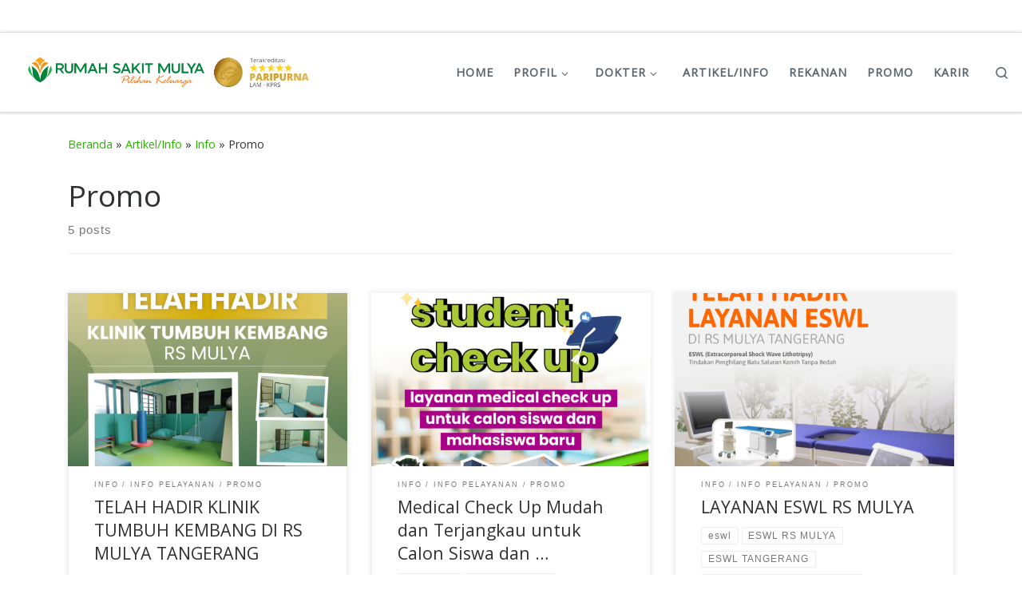

--- FILE ---
content_type: text/html; charset=UTF-8
request_url: https://rumahsakitmulya.com/category/info/promo/
body_size: 28260
content:
<!DOCTYPE html>
<!--[if IE 7]>
<html class="ie ie7" lang="id">
<![endif]-->
<!--[if IE 8]>
<html class="ie ie8" lang="id">
<![endif]-->
<!--[if !(IE 7) | !(IE 8)  ]><!-->
<html lang="id" class="no-js">
<!--<![endif]-->
  <head>
  <meta charset="UTF-8" />
  <meta http-equiv="X-UA-Compatible" content="IE=EDGE" />
  <meta name="viewport" content="width=device-width, initial-scale=1.0" />
  <link rel="profile"  href="https://gmpg.org/xfn/11" />
  <link rel="pingback" href="https://rumahsakitmulya.com/xmlrpc.php" />
<script>(function(html){html.className = html.className.replace(/\bno-js\b/,'js')})(document.documentElement);</script>
<meta name='robots' content='index, follow, max-image-preview:large, max-snippet:-1, max-video-preview:-1' />

	<!-- This site is optimized with the Yoast SEO plugin v23.0 - https://yoast.com/wordpress/plugins/seo/ -->
	<title>Promo Arsip - Rumah Sakit Mulya</title>
	<link rel="canonical" href="https://rumahsakitmulya.com/category/info/promo/" />
	<meta property="og:locale" content="id_ID" />
	<meta property="og:type" content="article" />
	<meta property="og:title" content="Promo Arsip - Rumah Sakit Mulya" />
	<meta property="og:url" content="https://rumahsakitmulya.com/category/info/promo/" />
	<meta property="og:site_name" content="Rumah Sakit Mulya" />
	<meta name="twitter:card" content="summary_large_image" />
	<script type="application/ld+json" class="yoast-schema-graph">{"@context":"https://schema.org","@graph":[{"@type":"CollectionPage","@id":"https://rumahsakitmulya.com/category/info/promo/","url":"https://rumahsakitmulya.com/category/info/promo/","name":"Promo Arsip - Rumah Sakit Mulya","isPartOf":{"@id":"https://rumahsakitmulya.com/#website"},"primaryImageOfPage":{"@id":"https://rumahsakitmulya.com/category/info/promo/#primaryimage"},"image":{"@id":"https://rumahsakitmulya.com/category/info/promo/#primaryimage"},"thumbnailUrl":"https://rumahsakitmulya.com/wp-content/uploads/2023/07/TUMBUH-KEMBANG-OPENING.png","breadcrumb":{"@id":"https://rumahsakitmulya.com/category/info/promo/#breadcrumb"},"inLanguage":"id"},{"@type":"ImageObject","inLanguage":"id","@id":"https://rumahsakitmulya.com/category/info/promo/#primaryimage","url":"https://rumahsakitmulya.com/wp-content/uploads/2023/07/TUMBUH-KEMBANG-OPENING.png","contentUrl":"https://rumahsakitmulya.com/wp-content/uploads/2023/07/TUMBUH-KEMBANG-OPENING.png","width":1688,"height":1688},{"@type":"BreadcrumbList","@id":"https://rumahsakitmulya.com/category/info/promo/#breadcrumb","itemListElement":[{"@type":"ListItem","position":1,"name":"Beranda","item":"https://rumahsakitmulya.com/"},{"@type":"ListItem","position":2,"name":"Info","item":"https://rumahsakitmulya.com/category/info/"},{"@type":"ListItem","position":3,"name":"Promo"}]},{"@type":"WebSite","@id":"https://rumahsakitmulya.com/#website","url":"https://rumahsakitmulya.com/","name":"rumahsakitmulya.com","description":"","publisher":{"@id":"https://rumahsakitmulya.com/#organization"},"potentialAction":[{"@type":"SearchAction","target":{"@type":"EntryPoint","urlTemplate":"https://rumahsakitmulya.com/?s={search_term_string}"},"query-input":"required name=search_term_string"}],"inLanguage":"id"},{"@type":"Organization","@id":"https://rumahsakitmulya.com/#organization","name":"rumah sakit mulya tangerang","url":"https://rumahsakitmulya.com/","logo":{"@type":"ImageObject","inLanguage":"id","@id":"https://rumahsakitmulya.com/#/schema/logo/image/","url":"https://rumahsakitmulya.com/wp-content/uploads/2023/06/cropped-LOGO-RS-MULYA-UNTUK-WEBSITE-1.png","contentUrl":"https://rumahsakitmulya.com/wp-content/uploads/2023/06/cropped-LOGO-RS-MULYA-UNTUK-WEBSITE-1.png","width":712,"height":142,"caption":"rumah sakit mulya tangerang"},"image":{"@id":"https://rumahsakitmulya.com/#/schema/logo/image/"},"sameAs":["https://www.instagram.com/rsmulyatangerang/"]}]}</script>
	<!-- / Yoast SEO plugin. -->


<link rel='dns-prefetch' href='//www.googletagmanager.com' />
<link rel='dns-prefetch' href='//stats.wp.com' />
<link rel='dns-prefetch' href='//v0.wordpress.com' />
<link rel='preconnect' href='//c0.wp.com' />
<link rel="alternate" type="application/rss+xml" title="Rumah Sakit Mulya &raquo; Feed" href="https://rumahsakitmulya.com/feed/" />
<link rel="alternate" type="application/rss+xml" title="Rumah Sakit Mulya &raquo; Umpan Komentar" href="https://rumahsakitmulya.com/comments/feed/" />
<link rel="alternate" type="application/rss+xml" title="Rumah Sakit Mulya &raquo; Promo Umpan Kategori" href="https://rumahsakitmulya.com/category/info/promo/feed/" />
		<!-- This site uses the Google Analytics by MonsterInsights plugin v9.11.1 - Using Analytics tracking - https://www.monsterinsights.com/ -->
							<script src="//www.googletagmanager.com/gtag/js?id=G-SJZ298Z1CZ"  data-cfasync="false" data-wpfc-render="false" async></script>
			<script data-cfasync="false" data-wpfc-render="false">
				var mi_version = '9.11.1';
				var mi_track_user = true;
				var mi_no_track_reason = '';
								var MonsterInsightsDefaultLocations = {"page_location":"https:\/\/rumahsakitmulya.com\/category\/info\/promo\/"};
								if ( typeof MonsterInsightsPrivacyGuardFilter === 'function' ) {
					var MonsterInsightsLocations = (typeof MonsterInsightsExcludeQuery === 'object') ? MonsterInsightsPrivacyGuardFilter( MonsterInsightsExcludeQuery ) : MonsterInsightsPrivacyGuardFilter( MonsterInsightsDefaultLocations );
				} else {
					var MonsterInsightsLocations = (typeof MonsterInsightsExcludeQuery === 'object') ? MonsterInsightsExcludeQuery : MonsterInsightsDefaultLocations;
				}

								var disableStrs = [
										'ga-disable-G-SJZ298Z1CZ',
									];

				/* Function to detect opted out users */
				function __gtagTrackerIsOptedOut() {
					for (var index = 0; index < disableStrs.length; index++) {
						if (document.cookie.indexOf(disableStrs[index] + '=true') > -1) {
							return true;
						}
					}

					return false;
				}

				/* Disable tracking if the opt-out cookie exists. */
				if (__gtagTrackerIsOptedOut()) {
					for (var index = 0; index < disableStrs.length; index++) {
						window[disableStrs[index]] = true;
					}
				}

				/* Opt-out function */
				function __gtagTrackerOptout() {
					for (var index = 0; index < disableStrs.length; index++) {
						document.cookie = disableStrs[index] + '=true; expires=Thu, 31 Dec 2099 23:59:59 UTC; path=/';
						window[disableStrs[index]] = true;
					}
				}

				if ('undefined' === typeof gaOptout) {
					function gaOptout() {
						__gtagTrackerOptout();
					}
				}
								window.dataLayer = window.dataLayer || [];

				window.MonsterInsightsDualTracker = {
					helpers: {},
					trackers: {},
				};
				if (mi_track_user) {
					function __gtagDataLayer() {
						dataLayer.push(arguments);
					}

					function __gtagTracker(type, name, parameters) {
						if (!parameters) {
							parameters = {};
						}

						if (parameters.send_to) {
							__gtagDataLayer.apply(null, arguments);
							return;
						}

						if (type === 'event') {
														parameters.send_to = monsterinsights_frontend.v4_id;
							var hookName = name;
							if (typeof parameters['event_category'] !== 'undefined') {
								hookName = parameters['event_category'] + ':' + name;
							}

							if (typeof MonsterInsightsDualTracker.trackers[hookName] !== 'undefined') {
								MonsterInsightsDualTracker.trackers[hookName](parameters);
							} else {
								__gtagDataLayer('event', name, parameters);
							}
							
						} else {
							__gtagDataLayer.apply(null, arguments);
						}
					}

					__gtagTracker('js', new Date());
					__gtagTracker('set', {
						'developer_id.dZGIzZG': true,
											});
					if ( MonsterInsightsLocations.page_location ) {
						__gtagTracker('set', MonsterInsightsLocations);
					}
										__gtagTracker('config', 'G-SJZ298Z1CZ', {"forceSSL":"true","link_attribution":"true"} );
										window.gtag = __gtagTracker;										(function () {
						/* https://developers.google.com/analytics/devguides/collection/analyticsjs/ */
						/* ga and __gaTracker compatibility shim. */
						var noopfn = function () {
							return null;
						};
						var newtracker = function () {
							return new Tracker();
						};
						var Tracker = function () {
							return null;
						};
						var p = Tracker.prototype;
						p.get = noopfn;
						p.set = noopfn;
						p.send = function () {
							var args = Array.prototype.slice.call(arguments);
							args.unshift('send');
							__gaTracker.apply(null, args);
						};
						var __gaTracker = function () {
							var len = arguments.length;
							if (len === 0) {
								return;
							}
							var f = arguments[len - 1];
							if (typeof f !== 'object' || f === null || typeof f.hitCallback !== 'function') {
								if ('send' === arguments[0]) {
									var hitConverted, hitObject = false, action;
									if ('event' === arguments[1]) {
										if ('undefined' !== typeof arguments[3]) {
											hitObject = {
												'eventAction': arguments[3],
												'eventCategory': arguments[2],
												'eventLabel': arguments[4],
												'value': arguments[5] ? arguments[5] : 1,
											}
										}
									}
									if ('pageview' === arguments[1]) {
										if ('undefined' !== typeof arguments[2]) {
											hitObject = {
												'eventAction': 'page_view',
												'page_path': arguments[2],
											}
										}
									}
									if (typeof arguments[2] === 'object') {
										hitObject = arguments[2];
									}
									if (typeof arguments[5] === 'object') {
										Object.assign(hitObject, arguments[5]);
									}
									if ('undefined' !== typeof arguments[1].hitType) {
										hitObject = arguments[1];
										if ('pageview' === hitObject.hitType) {
											hitObject.eventAction = 'page_view';
										}
									}
									if (hitObject) {
										action = 'timing' === arguments[1].hitType ? 'timing_complete' : hitObject.eventAction;
										hitConverted = mapArgs(hitObject);
										__gtagTracker('event', action, hitConverted);
									}
								}
								return;
							}

							function mapArgs(args) {
								var arg, hit = {};
								var gaMap = {
									'eventCategory': 'event_category',
									'eventAction': 'event_action',
									'eventLabel': 'event_label',
									'eventValue': 'event_value',
									'nonInteraction': 'non_interaction',
									'timingCategory': 'event_category',
									'timingVar': 'name',
									'timingValue': 'value',
									'timingLabel': 'event_label',
									'page': 'page_path',
									'location': 'page_location',
									'title': 'page_title',
									'referrer' : 'page_referrer',
								};
								for (arg in args) {
																		if (!(!args.hasOwnProperty(arg) || !gaMap.hasOwnProperty(arg))) {
										hit[gaMap[arg]] = args[arg];
									} else {
										hit[arg] = args[arg];
									}
								}
								return hit;
							}

							try {
								f.hitCallback();
							} catch (ex) {
							}
						};
						__gaTracker.create = newtracker;
						__gaTracker.getByName = newtracker;
						__gaTracker.getAll = function () {
							return [];
						};
						__gaTracker.remove = noopfn;
						__gaTracker.loaded = true;
						window['__gaTracker'] = __gaTracker;
					})();
									} else {
										console.log("");
					(function () {
						function __gtagTracker() {
							return null;
						}

						window['__gtagTracker'] = __gtagTracker;
						window['gtag'] = __gtagTracker;
					})();
									}
			</script>
							<!-- / Google Analytics by MonsterInsights -->
		<style id='wp-img-auto-sizes-contain-inline-css'>
img:is([sizes=auto i],[sizes^="auto," i]){contain-intrinsic-size:3000px 1500px}
/*# sourceURL=wp-img-auto-sizes-contain-inline-css */
</style>

<link rel='stylesheet' id='fullcalendar-css' href='https://rumahsakitmulya.com/wp-content/plugins/wp-calendar/css/fullcalendar.css?ver=6.9' media='all' />
<style id='wp-emoji-styles-inline-css'>

	img.wp-smiley, img.emoji {
		display: inline !important;
		border: none !important;
		box-shadow: none !important;
		height: 1em !important;
		width: 1em !important;
		margin: 0 0.07em !important;
		vertical-align: -0.1em !important;
		background: none !important;
		padding: 0 !important;
	}
/*# sourceURL=wp-emoji-styles-inline-css */
</style>
<link rel='stylesheet' id='wp-block-library-css' href='https://c0.wp.com/c/6.9/wp-includes/css/dist/block-library/style.min.css' media='all' />
<style id='wp-block-heading-inline-css'>
h1:where(.wp-block-heading).has-background,h2:where(.wp-block-heading).has-background,h3:where(.wp-block-heading).has-background,h4:where(.wp-block-heading).has-background,h5:where(.wp-block-heading).has-background,h6:where(.wp-block-heading).has-background{padding:1.25em 2.375em}h1.has-text-align-left[style*=writing-mode]:where([style*=vertical-lr]),h1.has-text-align-right[style*=writing-mode]:where([style*=vertical-rl]),h2.has-text-align-left[style*=writing-mode]:where([style*=vertical-lr]),h2.has-text-align-right[style*=writing-mode]:where([style*=vertical-rl]),h3.has-text-align-left[style*=writing-mode]:where([style*=vertical-lr]),h3.has-text-align-right[style*=writing-mode]:where([style*=vertical-rl]),h4.has-text-align-left[style*=writing-mode]:where([style*=vertical-lr]),h4.has-text-align-right[style*=writing-mode]:where([style*=vertical-rl]),h5.has-text-align-left[style*=writing-mode]:where([style*=vertical-lr]),h5.has-text-align-right[style*=writing-mode]:where([style*=vertical-rl]),h6.has-text-align-left[style*=writing-mode]:where([style*=vertical-lr]),h6.has-text-align-right[style*=writing-mode]:where([style*=vertical-rl]){rotate:180deg}
/*# sourceURL=https://c0.wp.com/c/6.9/wp-includes/blocks/heading/style.min.css */
</style>
<style id='wp-block-paragraph-inline-css'>
.is-small-text{font-size:.875em}.is-regular-text{font-size:1em}.is-large-text{font-size:2.25em}.is-larger-text{font-size:3em}.has-drop-cap:not(:focus):first-letter{float:left;font-size:8.4em;font-style:normal;font-weight:100;line-height:.68;margin:.05em .1em 0 0;text-transform:uppercase}body.rtl .has-drop-cap:not(:focus):first-letter{float:none;margin-left:.1em}p.has-drop-cap.has-background{overflow:hidden}:root :where(p.has-background){padding:1.25em 2.375em}:where(p.has-text-color:not(.has-link-color)) a{color:inherit}p.has-text-align-left[style*="writing-mode:vertical-lr"],p.has-text-align-right[style*="writing-mode:vertical-rl"]{rotate:180deg}
/*# sourceURL=https://c0.wp.com/c/6.9/wp-includes/blocks/paragraph/style.min.css */
</style>
<style id='global-styles-inline-css'>
:root{--wp--preset--aspect-ratio--square: 1;--wp--preset--aspect-ratio--4-3: 4/3;--wp--preset--aspect-ratio--3-4: 3/4;--wp--preset--aspect-ratio--3-2: 3/2;--wp--preset--aspect-ratio--2-3: 2/3;--wp--preset--aspect-ratio--16-9: 16/9;--wp--preset--aspect-ratio--9-16: 9/16;--wp--preset--color--black: #000000;--wp--preset--color--cyan-bluish-gray: #abb8c3;--wp--preset--color--white: #ffffff;--wp--preset--color--pale-pink: #f78da7;--wp--preset--color--vivid-red: #cf2e2e;--wp--preset--color--luminous-vivid-orange: #ff6900;--wp--preset--color--luminous-vivid-amber: #fcb900;--wp--preset--color--light-green-cyan: #7bdcb5;--wp--preset--color--vivid-green-cyan: #00d084;--wp--preset--color--pale-cyan-blue: #8ed1fc;--wp--preset--color--vivid-cyan-blue: #0693e3;--wp--preset--color--vivid-purple: #9b51e0;--wp--preset--gradient--vivid-cyan-blue-to-vivid-purple: linear-gradient(135deg,rgb(6,147,227) 0%,rgb(155,81,224) 100%);--wp--preset--gradient--light-green-cyan-to-vivid-green-cyan: linear-gradient(135deg,rgb(122,220,180) 0%,rgb(0,208,130) 100%);--wp--preset--gradient--luminous-vivid-amber-to-luminous-vivid-orange: linear-gradient(135deg,rgb(252,185,0) 0%,rgb(255,105,0) 100%);--wp--preset--gradient--luminous-vivid-orange-to-vivid-red: linear-gradient(135deg,rgb(255,105,0) 0%,rgb(207,46,46) 100%);--wp--preset--gradient--very-light-gray-to-cyan-bluish-gray: linear-gradient(135deg,rgb(238,238,238) 0%,rgb(169,184,195) 100%);--wp--preset--gradient--cool-to-warm-spectrum: linear-gradient(135deg,rgb(74,234,220) 0%,rgb(151,120,209) 20%,rgb(207,42,186) 40%,rgb(238,44,130) 60%,rgb(251,105,98) 80%,rgb(254,248,76) 100%);--wp--preset--gradient--blush-light-purple: linear-gradient(135deg,rgb(255,206,236) 0%,rgb(152,150,240) 100%);--wp--preset--gradient--blush-bordeaux: linear-gradient(135deg,rgb(254,205,165) 0%,rgb(254,45,45) 50%,rgb(107,0,62) 100%);--wp--preset--gradient--luminous-dusk: linear-gradient(135deg,rgb(255,203,112) 0%,rgb(199,81,192) 50%,rgb(65,88,208) 100%);--wp--preset--gradient--pale-ocean: linear-gradient(135deg,rgb(255,245,203) 0%,rgb(182,227,212) 50%,rgb(51,167,181) 100%);--wp--preset--gradient--electric-grass: linear-gradient(135deg,rgb(202,248,128) 0%,rgb(113,206,126) 100%);--wp--preset--gradient--midnight: linear-gradient(135deg,rgb(2,3,129) 0%,rgb(40,116,252) 100%);--wp--preset--font-size--small: 13px;--wp--preset--font-size--medium: 20px;--wp--preset--font-size--large: 36px;--wp--preset--font-size--x-large: 42px;--wp--preset--spacing--20: 0.44rem;--wp--preset--spacing--30: 0.67rem;--wp--preset--spacing--40: 1rem;--wp--preset--spacing--50: 1.5rem;--wp--preset--spacing--60: 2.25rem;--wp--preset--spacing--70: 3.38rem;--wp--preset--spacing--80: 5.06rem;--wp--preset--shadow--natural: 6px 6px 9px rgba(0, 0, 0, 0.2);--wp--preset--shadow--deep: 12px 12px 50px rgba(0, 0, 0, 0.4);--wp--preset--shadow--sharp: 6px 6px 0px rgba(0, 0, 0, 0.2);--wp--preset--shadow--outlined: 6px 6px 0px -3px rgb(255, 255, 255), 6px 6px rgb(0, 0, 0);--wp--preset--shadow--crisp: 6px 6px 0px rgb(0, 0, 0);}:where(.is-layout-flex){gap: 0.5em;}:where(.is-layout-grid){gap: 0.5em;}body .is-layout-flex{display: flex;}.is-layout-flex{flex-wrap: wrap;align-items: center;}.is-layout-flex > :is(*, div){margin: 0;}body .is-layout-grid{display: grid;}.is-layout-grid > :is(*, div){margin: 0;}:where(.wp-block-columns.is-layout-flex){gap: 2em;}:where(.wp-block-columns.is-layout-grid){gap: 2em;}:where(.wp-block-post-template.is-layout-flex){gap: 1.25em;}:where(.wp-block-post-template.is-layout-grid){gap: 1.25em;}.has-black-color{color: var(--wp--preset--color--black) !important;}.has-cyan-bluish-gray-color{color: var(--wp--preset--color--cyan-bluish-gray) !important;}.has-white-color{color: var(--wp--preset--color--white) !important;}.has-pale-pink-color{color: var(--wp--preset--color--pale-pink) !important;}.has-vivid-red-color{color: var(--wp--preset--color--vivid-red) !important;}.has-luminous-vivid-orange-color{color: var(--wp--preset--color--luminous-vivid-orange) !important;}.has-luminous-vivid-amber-color{color: var(--wp--preset--color--luminous-vivid-amber) !important;}.has-light-green-cyan-color{color: var(--wp--preset--color--light-green-cyan) !important;}.has-vivid-green-cyan-color{color: var(--wp--preset--color--vivid-green-cyan) !important;}.has-pale-cyan-blue-color{color: var(--wp--preset--color--pale-cyan-blue) !important;}.has-vivid-cyan-blue-color{color: var(--wp--preset--color--vivid-cyan-blue) !important;}.has-vivid-purple-color{color: var(--wp--preset--color--vivid-purple) !important;}.has-black-background-color{background-color: var(--wp--preset--color--black) !important;}.has-cyan-bluish-gray-background-color{background-color: var(--wp--preset--color--cyan-bluish-gray) !important;}.has-white-background-color{background-color: var(--wp--preset--color--white) !important;}.has-pale-pink-background-color{background-color: var(--wp--preset--color--pale-pink) !important;}.has-vivid-red-background-color{background-color: var(--wp--preset--color--vivid-red) !important;}.has-luminous-vivid-orange-background-color{background-color: var(--wp--preset--color--luminous-vivid-orange) !important;}.has-luminous-vivid-amber-background-color{background-color: var(--wp--preset--color--luminous-vivid-amber) !important;}.has-light-green-cyan-background-color{background-color: var(--wp--preset--color--light-green-cyan) !important;}.has-vivid-green-cyan-background-color{background-color: var(--wp--preset--color--vivid-green-cyan) !important;}.has-pale-cyan-blue-background-color{background-color: var(--wp--preset--color--pale-cyan-blue) !important;}.has-vivid-cyan-blue-background-color{background-color: var(--wp--preset--color--vivid-cyan-blue) !important;}.has-vivid-purple-background-color{background-color: var(--wp--preset--color--vivid-purple) !important;}.has-black-border-color{border-color: var(--wp--preset--color--black) !important;}.has-cyan-bluish-gray-border-color{border-color: var(--wp--preset--color--cyan-bluish-gray) !important;}.has-white-border-color{border-color: var(--wp--preset--color--white) !important;}.has-pale-pink-border-color{border-color: var(--wp--preset--color--pale-pink) !important;}.has-vivid-red-border-color{border-color: var(--wp--preset--color--vivid-red) !important;}.has-luminous-vivid-orange-border-color{border-color: var(--wp--preset--color--luminous-vivid-orange) !important;}.has-luminous-vivid-amber-border-color{border-color: var(--wp--preset--color--luminous-vivid-amber) !important;}.has-light-green-cyan-border-color{border-color: var(--wp--preset--color--light-green-cyan) !important;}.has-vivid-green-cyan-border-color{border-color: var(--wp--preset--color--vivid-green-cyan) !important;}.has-pale-cyan-blue-border-color{border-color: var(--wp--preset--color--pale-cyan-blue) !important;}.has-vivid-cyan-blue-border-color{border-color: var(--wp--preset--color--vivid-cyan-blue) !important;}.has-vivid-purple-border-color{border-color: var(--wp--preset--color--vivid-purple) !important;}.has-vivid-cyan-blue-to-vivid-purple-gradient-background{background: var(--wp--preset--gradient--vivid-cyan-blue-to-vivid-purple) !important;}.has-light-green-cyan-to-vivid-green-cyan-gradient-background{background: var(--wp--preset--gradient--light-green-cyan-to-vivid-green-cyan) !important;}.has-luminous-vivid-amber-to-luminous-vivid-orange-gradient-background{background: var(--wp--preset--gradient--luminous-vivid-amber-to-luminous-vivid-orange) !important;}.has-luminous-vivid-orange-to-vivid-red-gradient-background{background: var(--wp--preset--gradient--luminous-vivid-orange-to-vivid-red) !important;}.has-very-light-gray-to-cyan-bluish-gray-gradient-background{background: var(--wp--preset--gradient--very-light-gray-to-cyan-bluish-gray) !important;}.has-cool-to-warm-spectrum-gradient-background{background: var(--wp--preset--gradient--cool-to-warm-spectrum) !important;}.has-blush-light-purple-gradient-background{background: var(--wp--preset--gradient--blush-light-purple) !important;}.has-blush-bordeaux-gradient-background{background: var(--wp--preset--gradient--blush-bordeaux) !important;}.has-luminous-dusk-gradient-background{background: var(--wp--preset--gradient--luminous-dusk) !important;}.has-pale-ocean-gradient-background{background: var(--wp--preset--gradient--pale-ocean) !important;}.has-electric-grass-gradient-background{background: var(--wp--preset--gradient--electric-grass) !important;}.has-midnight-gradient-background{background: var(--wp--preset--gradient--midnight) !important;}.has-small-font-size{font-size: var(--wp--preset--font-size--small) !important;}.has-medium-font-size{font-size: var(--wp--preset--font-size--medium) !important;}.has-large-font-size{font-size: var(--wp--preset--font-size--large) !important;}.has-x-large-font-size{font-size: var(--wp--preset--font-size--x-large) !important;}
/*# sourceURL=global-styles-inline-css */
</style>

<style id='classic-theme-styles-inline-css'>
/*! This file is auto-generated */
.wp-block-button__link{color:#fff;background-color:#32373c;border-radius:9999px;box-shadow:none;text-decoration:none;padding:calc(.667em + 2px) calc(1.333em + 2px);font-size:1.125em}.wp-block-file__button{background:#32373c;color:#fff;text-decoration:none}
/*# sourceURL=/wp-includes/css/classic-themes.min.css */
</style>
<link rel='stylesheet' id='contact-form-7-css' href='https://rumahsakitmulya.com/wp-content/plugins/contact-form-7/includes/css/styles.css?ver=6.1.4' media='all' />
<link rel='stylesheet' id='customizr-main-css' href='https://rumahsakitmulya.com/wp-content/themes/customizr/assets/front/css/style.min.css?ver=4.4.21' media='all' />
<style id='customizr-main-inline-css'>
::-moz-selection{background-color:#2cb200}::selection{background-color:#2cb200}a,.btn-skin:active,.btn-skin:focus,.btn-skin:hover,.btn-skin.inverted,.grid-container__classic .post-type__icon,.post-type__icon:hover .icn-format,.grid-container__classic .post-type__icon:hover .icn-format,[class*='grid-container__'] .entry-title a.czr-title:hover,input[type=checkbox]:checked::before{color:#2cb200}.czr-css-loader > div ,.btn-skin,.btn-skin:active,.btn-skin:focus,.btn-skin:hover,.btn-skin-h-dark,.btn-skin-h-dark.inverted:active,.btn-skin-h-dark.inverted:focus,.btn-skin-h-dark.inverted:hover{border-color:#2cb200}.tc-header.border-top{border-top-color:#2cb200}[class*='grid-container__'] .entry-title a:hover::after,.grid-container__classic .post-type__icon,.btn-skin,.btn-skin.inverted:active,.btn-skin.inverted:focus,.btn-skin.inverted:hover,.btn-skin-h-dark,.btn-skin-h-dark.inverted:active,.btn-skin-h-dark.inverted:focus,.btn-skin-h-dark.inverted:hover,.sidebar .widget-title::after,input[type=radio]:checked::before{background-color:#2cb200}.btn-skin-light:active,.btn-skin-light:focus,.btn-skin-light:hover,.btn-skin-light.inverted{color:#3fff00}input:not([type='submit']):not([type='button']):not([type='number']):not([type='checkbox']):not([type='radio']):focus,textarea:focus,.btn-skin-light,.btn-skin-light.inverted,.btn-skin-light:active,.btn-skin-light:focus,.btn-skin-light:hover,.btn-skin-light.inverted:active,.btn-skin-light.inverted:focus,.btn-skin-light.inverted:hover{border-color:#3fff00}.btn-skin-light,.btn-skin-light.inverted:active,.btn-skin-light.inverted:focus,.btn-skin-light.inverted:hover{background-color:#3fff00}.btn-skin-lightest:active,.btn-skin-lightest:focus,.btn-skin-lightest:hover,.btn-skin-lightest.inverted{color:#52ff19}.btn-skin-lightest,.btn-skin-lightest.inverted,.btn-skin-lightest:active,.btn-skin-lightest:focus,.btn-skin-lightest:hover,.btn-skin-lightest.inverted:active,.btn-skin-lightest.inverted:focus,.btn-skin-lightest.inverted:hover{border-color:#52ff19}.btn-skin-lightest,.btn-skin-lightest.inverted:active,.btn-skin-lightest.inverted:focus,.btn-skin-lightest.inverted:hover{background-color:#52ff19}.pagination,a:hover,a:focus,a:active,.btn-skin-dark:active,.btn-skin-dark:focus,.btn-skin-dark:hover,.btn-skin-dark.inverted,.btn-skin-dark-oh:active,.btn-skin-dark-oh:focus,.btn-skin-dark-oh:hover,.post-info a:not(.btn):hover,.grid-container__classic .post-type__icon .icn-format,[class*='grid-container__'] .hover .entry-title a,.widget-area a:not(.btn):hover,a.czr-format-link:hover,.format-link.hover a.czr-format-link,button[type=submit]:hover,button[type=submit]:active,button[type=submit]:focus,input[type=submit]:hover,input[type=submit]:active,input[type=submit]:focus,.tabs .nav-link:hover,.tabs .nav-link.active,.tabs .nav-link.active:hover,.tabs .nav-link.active:focus{color:#1d7500}.grid-container__classic.tc-grid-border .grid__item,.btn-skin-dark,.btn-skin-dark.inverted,button[type=submit],input[type=submit],.btn-skin-dark:active,.btn-skin-dark:focus,.btn-skin-dark:hover,.btn-skin-dark.inverted:active,.btn-skin-dark.inverted:focus,.btn-skin-dark.inverted:hover,.btn-skin-h-dark:active,.btn-skin-h-dark:focus,.btn-skin-h-dark:hover,.btn-skin-h-dark.inverted,.btn-skin-h-dark.inverted,.btn-skin-h-dark.inverted,.btn-skin-dark-oh:active,.btn-skin-dark-oh:focus,.btn-skin-dark-oh:hover,.btn-skin-dark-oh.inverted:active,.btn-skin-dark-oh.inverted:focus,.btn-skin-dark-oh.inverted:hover,button[type=submit]:hover,button[type=submit]:active,button[type=submit]:focus,input[type=submit]:hover,input[type=submit]:active,input[type=submit]:focus{border-color:#1d7500}.btn-skin-dark,.btn-skin-dark.inverted:active,.btn-skin-dark.inverted:focus,.btn-skin-dark.inverted:hover,.btn-skin-h-dark:active,.btn-skin-h-dark:focus,.btn-skin-h-dark:hover,.btn-skin-h-dark.inverted,.btn-skin-h-dark.inverted,.btn-skin-h-dark.inverted,.btn-skin-dark-oh.inverted:active,.btn-skin-dark-oh.inverted:focus,.btn-skin-dark-oh.inverted:hover,.grid-container__classic .post-type__icon:hover,button[type=submit],input[type=submit],.czr-link-hover-underline .widgets-list-layout-links a:not(.btn)::before,.czr-link-hover-underline .widget_archive a:not(.btn)::before,.czr-link-hover-underline .widget_nav_menu a:not(.btn)::before,.czr-link-hover-underline .widget_rss ul a:not(.btn)::before,.czr-link-hover-underline .widget_recent_entries a:not(.btn)::before,.czr-link-hover-underline .widget_categories a:not(.btn)::before,.czr-link-hover-underline .widget_meta a:not(.btn)::before,.czr-link-hover-underline .widget_recent_comments a:not(.btn)::before,.czr-link-hover-underline .widget_pages a:not(.btn)::before,.czr-link-hover-underline .widget_calendar a:not(.btn)::before,[class*='grid-container__'] .hover .entry-title a::after,a.czr-format-link::before,.comment-author a::before,.comment-link::before,.tabs .nav-link.active::before{background-color:#1d7500}.btn-skin-dark-shaded:active,.btn-skin-dark-shaded:focus,.btn-skin-dark-shaded:hover,.btn-skin-dark-shaded.inverted{background-color:rgba(29,117,0,0.2)}.btn-skin-dark-shaded,.btn-skin-dark-shaded.inverted:active,.btn-skin-dark-shaded.inverted:focus,.btn-skin-dark-shaded.inverted:hover{background-color:rgba(29,117,0,0.8)}.tc-header,#tc-sn .tc-sn-inner,.czr-overlay,.add-menu-button,.tc-header .socials a,.tc-header .socials a:focus,.tc-header .socials a:active,.nav__utils,.nav__utils a,.nav__utils a:focus,.nav__utils a:active,.header-contact__info a,.header-contact__info a:focus,.header-contact__info a:active,.czr-overlay a:hover,.dropdown-menu,.tc-header .navbar-brand-sitename,[class*=nav__menu] .nav__link,[class*=nav__menu] .nav__link-wrapper .caret__dropdown-toggler,[class*=nav__menu] .dropdown-menu .nav__link,[class*=nav__menu] .dropdown-item .nav__link:hover,.tc-header form.czr-form label,.czr-overlay form.czr-form label,.tc-header .czr-form input:not([type='submit']):not([type='button']):not([type='number']):not([type='checkbox']):not([type='radio']),.tc-header .czr-form textarea,.tc-header .czr-form .form-control,.czr-overlay .czr-form input:not([type='submit']):not([type='button']):not([type='number']):not([type='checkbox']):not([type='radio']),.czr-overlay .czr-form textarea,.czr-overlay .czr-form .form-control,.tc-header h1,.tc-header h2,.tc-header h3,.tc-header h4,.tc-header h5,.tc-header h6{color:#596670}.tc-header .czr-form input:not([type='submit']):not([type='button']):not([type='number']):not([type='checkbox']):not([type='radio']),.tc-header .czr-form textarea,.tc-header .czr-form .form-control,.czr-overlay .czr-form input:not([type='submit']):not([type='button']):not([type='number']):not([type='checkbox']):not([type='radio']),.czr-overlay .czr-form textarea,.czr-overlay .czr-form .form-control{border-color:#596670}.ham__toggler-span-wrapper .line,[class*=nav__menu] .nav__title::before{background-color:#596670}.header-tagline,[class*=nav__menu] .nav__link:hover,[class*=nav__menu] .nav__link-wrapper .caret__dropdown-toggler:hover,[class*=nav__menu] .show:not(.dropdown-item) > .nav__link,[class*=nav__menu] .show:not(.dropdown-item) > .nav__link-wrapper .nav__link,.czr-highlight-contextual-menu-items [class*=nav__menu] li:not(.dropdown-item).current-active > .nav__link,.czr-highlight-contextual-menu-items [class*=nav__menu] li:not(.dropdown-item).current-active > .nav__link-wrapper .nav__link,.czr-highlight-contextual-menu-items [class*=nav__menu] .current-menu-item > .nav__link,.czr-highlight-contextual-menu-items [class*=nav__menu] .current-menu-item > .nav__link-wrapper .nav__link,[class*=nav__menu] .dropdown-item .nav__link,.czr-overlay a,.tc-header .socials a:hover,.nav__utils a:hover,.czr-highlight-contextual-menu-items .nav__utils a.current-active,.header-contact__info a:hover,.tc-header .czr-form .form-group.in-focus label,.czr-overlay .czr-form .form-group.in-focus label{color:rgba(89,102,112,0.7)}.nav__utils .ham-toggler-menu.czr-collapsed:hover .line{background-color:rgba(89,102,112,0.7)}.topbar-navbar__wrapper,.dropdown-item:not(:last-of-type){border-color:rgba(89,102,112,0.09)}.tc-header{border-bottom-color:rgba(89,102,112,0.09)}#tc-sn{outline-color:rgba(89,102,112,0.09)}.mobile-nav__container,.header-search__container,.mobile-nav__nav,.vertical-nav > li:not(:last-of-type){border-color:rgba(89,102,112,0.075)}.tc-header,#tc-sn .tc-sn-inner,.dropdown-menu,.dropdown-item:active,.dropdown-item:focus,.dropdown-item:hover{background-color:#ffffff}.sticky-transparent.is-sticky .mobile-sticky,.sticky-transparent.is-sticky .desktop-sticky,.sticky-transparent.is-sticky .mobile-nav__nav,.header-transparent:not(.is-sticky) .mobile-nav__nav,.header-transparent:not(.is-sticky) .dropdown-menu{background-color:rgba(255,255,255,0.9)}.czr-overlay{background-color:rgba(255,255,255,0.98)}.dropdown-item:before,.vertical-nav .caret__dropdown-toggler{background-color:rgba(0,0,0,0.045)}.navbar-brand,.header-tagline,h1,h2,h3,.tc-dropcap { font-family : 'Open Sans'; }
body { font-family : 'Open Sans'; }

.grid-container__classic .czr__r-wGOC::before{padding-top:61.803398%}

@media (min-width: 768px) {.grid-container__classic .czr__r-wGOC::before{padding-top:40%}}

#czr-push-footer { display: none; visibility: hidden; }
        .czr-sticky-footer #czr-push-footer.sticky-footer-enabled { display: block; }
        
/*# sourceURL=customizr-main-inline-css */
</style>
<link rel='stylesheet' id='joinchat-css' href='https://rumahsakitmulya.com/wp-content/plugins/creame-whatsapp-me/public/css/joinchat.min.css?ver=5.1.6' media='all' />
<style id='joinchat-inline-css'>
.joinchat{--red:16;--green:175;--blue:14;--bw:100}
/*# sourceURL=joinchat-inline-css */
</style>
<link rel='stylesheet' id='searchwp-live-search-css' href='https://rumahsakitmulya.com/wp-content/plugins/searchwp-live-ajax-search/assets/styles/style.css?ver=1.8.2' media='all' />
<style id='searchwp-live-search-inline-css'>
.searchwp-live-search-result .searchwp-live-search-result--title a {
  font-size: 16px;
}
.searchwp-live-search-result .searchwp-live-search-result--price {
  font-size: 14px;
}
.searchwp-live-search-result .searchwp-live-search-result--add-to-cart .button {
  font-size: 14px;
}

/*# sourceURL=searchwp-live-search-inline-css */
</style>
<link rel='stylesheet' id='sharedaddy-css' href='https://c0.wp.com/p/jetpack/15.4/modules/sharedaddy/sharing.css' media='all' />
<link rel='stylesheet' id='social-logos-css' href='https://c0.wp.com/p/jetpack/15.4/_inc/social-logos/social-logos.min.css' media='all' />
<script id="nb-jquery" src="https://c0.wp.com/c/6.9/wp-includes/js/jquery/jquery.min.js" id="jquery-core-js"></script>
<script src="https://c0.wp.com/c/6.9/wp-includes/js/jquery/jquery-migrate.min.js" id="jquery-migrate-js"></script>
<script id="fullcalendar-js-extra">
var WPCalendar = {"ajaxUrl":"https://rumahsakitmulya.com/wp-admin/admin-ajax.php"};
//# sourceURL=fullcalendar-js-extra
</script>
<script src="https://rumahsakitmulya.com/wp-content/plugins/wp-calendar/js/fullcalendar.min.js?ver=6.9" id="fullcalendar-js"></script>
<script src="https://rumahsakitmulya.com/wp-content/plugins/google-analytics-for-wordpress/assets/js/frontend-gtag.min.js?ver=9.11.1" id="monsterinsights-frontend-script-js" async data-wp-strategy="async"></script>
<script data-cfasync="false" data-wpfc-render="false" id='monsterinsights-frontend-script-js-extra'>var monsterinsights_frontend = {"js_events_tracking":"true","download_extensions":"doc,pdf,ppt,zip,xls,docx,pptx,xlsx","inbound_paths":"[{\"path\":\"\\\/go\\\/\",\"label\":\"affiliate\"},{\"path\":\"\\\/recommend\\\/\",\"label\":\"affiliate\"}]","home_url":"https:\/\/rumahsakitmulya.com","hash_tracking":"false","v4_id":"G-SJZ298Z1CZ"};</script>
<script src="https://rumahsakitmulya.com/wp-content/themes/customizr/assets/front/js/libs/modernizr.min.js?ver=4.4.21" id="modernizr-js"></script>
<script src="https://c0.wp.com/c/6.9/wp-includes/js/underscore.min.js" id="underscore-js"></script>
<script id="tc-scripts-js-extra">
var CZRParams = {"assetsPath":"https://rumahsakitmulya.com/wp-content/themes/customizr/assets/front/","mainScriptUrl":"https://rumahsakitmulya.com/wp-content/themes/customizr/assets/front/js/tc-scripts.min.js?4.4.21","deferFontAwesome":"1","fontAwesomeUrl":"https://rumahsakitmulya.com/wp-content/themes/customizr/assets/shared/fonts/fa/css/fontawesome-all.min.css?4.4.21","_disabled":[],"centerSliderImg":"1","isLightBoxEnabled":"1","SmoothScroll":{"Enabled":true,"Options":{"touchpadSupport":false}},"isAnchorScrollEnabled":"","anchorSmoothScrollExclude":{"simple":["[class*=edd]",".carousel-control","[data-toggle=\"modal\"]","[data-toggle=\"dropdown\"]","[data-toggle=\"czr-dropdown\"]","[data-toggle=\"tooltip\"]","[data-toggle=\"popover\"]","[data-toggle=\"collapse\"]","[data-toggle=\"czr-collapse\"]","[data-toggle=\"tab\"]","[data-toggle=\"pill\"]","[data-toggle=\"czr-pill\"]","[class*=upme]","[class*=um-]"],"deep":{"classes":[],"ids":[]}},"timerOnScrollAllBrowsers":"1","centerAllImg":"1","HasComments":"","LoadModernizr":"1","stickyHeader":"","extLinksStyle":"","extLinksTargetExt":"","extLinksSkipSelectors":{"classes":["btn","button"],"ids":[]},"dropcapEnabled":"","dropcapWhere":{"post":"","page":""},"dropcapMinWords":"","dropcapSkipSelectors":{"tags":["IMG","IFRAME","H1","H2","H3","H4","H5","H6","BLOCKQUOTE","UL","OL"],"classes":["btn"],"id":[]},"imgSmartLoadEnabled":"","imgSmartLoadOpts":{"parentSelectors":["[class*=grid-container], .article-container",".__before_main_wrapper",".widget-front",".post-related-articles",".tc-singular-thumbnail-wrapper",".sek-module-inner"],"opts":{"excludeImg":[".tc-holder-img"]}},"imgSmartLoadsForSliders":"1","pluginCompats":[],"isWPMobile":"","menuStickyUserSettings":{"desktop":"stick_up","mobile":"stick_always"},"adminAjaxUrl":"https://rumahsakitmulya.com/wp-admin/admin-ajax.php","ajaxUrl":"https://rumahsakitmulya.com/?czrajax=1","frontNonce":{"id":"CZRFrontNonce","handle":"ce1f6da987"},"isDevMode":"","isModernStyle":"1","i18n":{"Permanently dismiss":"Permanently dismiss"},"frontNotifications":{"welcome":{"enabled":false,"content":"","dismissAction":"dismiss_welcome_note_front"}},"preloadGfonts":"1","googleFonts":"Open+Sans","version":"4.4.21"};
//# sourceURL=tc-scripts-js-extra
</script>
<script src="https://rumahsakitmulya.com/wp-content/themes/customizr/assets/front/js/tc-scripts.min.js?ver=4.4.21" id="tc-scripts-js" defer></script>

<!-- Potongan tag Google (gtag.js) ditambahkan oleh Site Kit -->
<!-- Snippet Google Analytics telah ditambahkan oleh Site Kit -->
<script src="https://www.googletagmanager.com/gtag/js?id=GT-M69DQC93" id="google_gtagjs-js" async></script>
<script id="google_gtagjs-js-after">
window.dataLayer = window.dataLayer || [];function gtag(){dataLayer.push(arguments);}
gtag("set","linker",{"domains":["rumahsakitmulya.com"]});
gtag("js", new Date());
gtag("set", "developer_id.dZTNiMT", true);
gtag("config", "GT-M69DQC93");
 window._googlesitekit = window._googlesitekit || {}; window._googlesitekit.throttledEvents = []; window._googlesitekit.gtagEvent = (name, data) => { var key = JSON.stringify( { name, data } ); if ( !! window._googlesitekit.throttledEvents[ key ] ) { return; } window._googlesitekit.throttledEvents[ key ] = true; setTimeout( () => { delete window._googlesitekit.throttledEvents[ key ]; }, 5 ); gtag( "event", name, { ...data, event_source: "site-kit" } ); }; 
//# sourceURL=google_gtagjs-js-after
</script>
<link rel="https://api.w.org/" href="https://rumahsakitmulya.com/wp-json/" /><link rel="alternate" title="JSON" type="application/json" href="https://rumahsakitmulya.com/wp-json/wp/v2/categories/431" /><link rel="EditURI" type="application/rsd+xml" title="RSD" href="https://rumahsakitmulya.com/xmlrpc.php?rsd" />
<meta name="generator" content="WordPress 6.9" />
<meta name="generator" content="Site Kit by Google 1.170.0" />	<style>img#wpstats{display:none}</style>
		<!-- Analytics by WP Statistics v14.9 - https://wp-statistics.com/ -->
              <link rel="preload" as="font" type="font/woff2" href="https://rumahsakitmulya.com/wp-content/themes/customizr/assets/shared/fonts/customizr/customizr.woff2?128396981" crossorigin="anonymous"/>
            
<!-- Snippet Google Tag Manager telah ditambahkan oleh Site Kit -->
<script>
			( function( w, d, s, l, i ) {
				w[l] = w[l] || [];
				w[l].push( {'gtm.start': new Date().getTime(), event: 'gtm.js'} );
				var f = d.getElementsByTagName( s )[0],
					j = d.createElement( s ), dl = l != 'dataLayer' ? '&l=' + l : '';
				j.async = true;
				j.src = 'https://www.googletagmanager.com/gtm.js?id=' + i + dl;
				f.parentNode.insertBefore( j, f );
			} )( window, document, 'script', 'dataLayer', 'GTM-5C55W3XK' );
			
</script>

<!-- Snippet Google Tag Manager penutup telah ditambahkan oleh Site Kit -->
<link rel="icon" href="https://rumahsakitmulya.com/wp-content/uploads/2014/02/cropped-Logo_Mulya-32x32.png" sizes="32x32" />
<link rel="icon" href="https://rumahsakitmulya.com/wp-content/uploads/2014/02/cropped-Logo_Mulya-192x192.png" sizes="192x192" />
<link rel="apple-touch-icon" href="https://rumahsakitmulya.com/wp-content/uploads/2014/02/cropped-Logo_Mulya-180x180.png" />
<meta name="msapplication-TileImage" content="https://rumahsakitmulya.com/wp-content/uploads/2014/02/cropped-Logo_Mulya-270x270.png" />
<style id='nimble-global-inline-style-inline-css'>
.nb-loc [data-sek-level], .nb-loc [data-sek-level] p, .nb-loc [data-sek-level] .sek-btn, .nb-loc [data-sek-level] button, .nb-loc [data-sek-level] input, .nb-loc [data-sek-level] select, .nb-loc [data-sek-level] optgroup, .nb-loc [data-sek-level] textarea, .nb-loc [data-sek-level] ul, .nb-loc [data-sek-level] ol, .nb-loc [data-sek-level] li{font-family:'Asap';}
/*# sourceURL=nimble-global-inline-style-inline-css */
</style>
</head>

  <body class="nb-3-3-4 nimble-no-local-data-skp__tax_category_431 nimble-no-group-site-tmpl-skp__all_category archive category category-promo category-431 wp-custom-logo wp-embed-responsive wp-theme-customizr sek-hide-rc-badge czr-link-hover-underline header-skin-custom footer-skin-dark czr-no-sidebar tc-center-images czr-full-layout customizr-4-4-21 czr-post-list-context czr-sticky-footer">
    		<!-- Snippet Google Tag Manager (noscript) telah ditambahkan oleh Site Kit -->
		<noscript>
			<iframe src="https://www.googletagmanager.com/ns.html?id=GTM-5C55W3XK" height="0" width="0" style="display:none;visibility:hidden"></iframe>
		</noscript>
		<!-- Snippet Google Tag Manager (noscript) penutup telah ditambahkan oleh Site Kit -->
		      <a class="screen-reader-text skip-link" href="#content">Skip to content</a>
    
    
    <div id="tc-page-wrap" class="">

      <header class="tpnav-header__header tc-header sl-logo_left sticky-brand-shrink-on sticky-transparent czr-submenu-fade czr-submenu-move" >
    <div class="topbar-navbar__wrapper d-none d-lg-block" >
  <div class="container-fluid">
        <div class="row flex-row flex-lg-nowrap justify-content-start justify-content-lg-end align-items-center topbar-navbar__row">
                                  </div>
      </div>
</div>    <div class="primary-navbar__wrapper d-none d-lg-block has-horizontal-menu desktop-sticky" >
  <div class="container-fluid">
    <div class="row align-items-center flex-row primary-navbar__row">
      <div class="branding__container col col-auto" >
  <div class="branding align-items-center flex-column ">
    <div class="branding-row d-flex flex-row align-items-center align-self-start">
      <div class="navbar-brand col-auto " >
  <a class="navbar-brand-sitelogo" href="https://rumahsakitmulya.com/"  aria-label="Rumah Sakit Mulya | " >
    <img src="https://rumahsakitmulya.com/wp-content/uploads/2023/06/cropped-LOGO-RS-MULYA-UNTUK-WEBSITE-1.png" alt="Kembali ke Beranda" class="" width="712" height="142"  data-no-retina>  </a>
</div>
      </div>
      </div>
</div>
      <div class="primary-nav__container justify-content-lg-around col col-lg-auto flex-lg-column" >
  <div class="primary-nav__wrapper flex-lg-row align-items-center justify-content-end">
              <nav class="primary-nav__nav col" id="primary-nav">
          <div class="nav__menu-wrapper primary-nav__menu-wrapper justify-content-end czr-open-on-hover" >
<ul id="main-menu" class="primary-nav__menu regular-nav nav__menu nav"><li id="menu-item-2242" class="menu-item menu-item-type-post_type menu-item-object-page menu-item-home menu-item-2242"><a href="https://rumahsakitmulya.com/" class="nav__link"><span class="nav__title">Home</span></a></li>
<li id="menu-item-2249" class="menu-item menu-item-type-custom menu-item-object-custom menu-item-has-children czr-dropdown menu-item-2249"><a data-toggle="czr-dropdown" aria-haspopup="true" aria-expanded="false" href="#" class="nav__link"><span class="nav__title">Profil</span><span class="caret__dropdown-toggler"><i class="icn-down-small"></i></span></a>
<ul class="dropdown-menu czr-dropdown-menu">
	<li id="menu-item-12837" class="menu-item menu-item-type-post_type menu-item-object-page dropdown-item menu-item-12837"><a href="https://rumahsakitmulya.com/profil-rumah-sakit-mulya-tangerang/" class="nav__link"><span class="nav__title">Rumah Sakit Mulya</span></a></li>
	<li id="menu-item-13000" class="menu-item menu-item-type-post_type menu-item-object-page dropdown-item menu-item-13000"><a href="https://rumahsakitmulya.com/fasilitas-dan-layanan/" class="nav__link"><span class="nav__title">FASILITAS DAN LAYANAN RS MULYA</span></a></li>
	<li id="menu-item-13524" class="menu-item menu-item-type-post_type menu-item-object-page dropdown-item menu-item-13524"><a href="https://rumahsakitmulya.com/radiologi-dan-laboratorium/" class="nav__link"><span class="nav__title">RADIOLOGI DAN LABORATORIUM</span></a></li>
	<li id="menu-item-13792" class="menu-item menu-item-type-post_type menu-item-object-page dropdown-item menu-item-13792"><a href="https://rumahsakitmulya.com/layanan-home-care-laboratorium-rumah-sakit-mulya-tangerang/" class="nav__link"><span class="nav__title">Home Care Laboratorium</span></a></li>
	<li id="menu-item-15409" class="menu-item menu-item-type-post_type menu-item-object-page dropdown-item menu-item-15409"><a href="https://rumahsakitmulya.com/pengobatan-wasir-modern-dari-korea-di-rsmulya/" class="nav__link"><span class="nav__title">ST Wasir Center : Pengobatan Wasir Modern</span></a></li>
	<li id="menu-item-16215" class="menu-item menu-item-type-post_type menu-item-object-post dropdown-item menu-item-16215"><a href="https://rumahsakitmulya.com/poli-eksekutif-layanan-unggulan/" class="nav__link"><span class="nav__title">Poli Garneli: Layanan Eksekutif One Stop Service terbaik di Rumah Sakit Mulya</span></a></li>
	<li id="menu-item-16217" class="menu-item menu-item-type-post_type menu-item-object-post dropdown-item menu-item-16217"><a href="https://rumahsakitmulya.com/klinik-tumbuh-kembang-anak-rumah-sakit-mulya/" class="nav__link"><span class="nav__title">KLINIK TUMBUH KEMBANG</span></a></li>
</ul>
</li>
<li id="menu-item-12746" class="menu-item menu-item-type-custom menu-item-object-custom menu-item-has-children czr-dropdown menu-item-12746"><a data-toggle="czr-dropdown" aria-haspopup="true" aria-expanded="false" href="#" class="nav__link"><span class="nav__title">Dokter</span><span class="caret__dropdown-toggler"><i class="icn-down-small"></i></span></a>
<ul class="dropdown-menu czr-dropdown-menu">
	<li id="menu-item-12755" class="menu-item menu-item-type-post_type menu-item-object-page dropdown-item menu-item-12755"><a href="https://rumahsakitmulya.com/dokter-spesialis/" class="nav__link"><span class="nav__title">DOKTER SPESIALIS RS MULYA</span></a></li>
	<li id="menu-item-13617" class="menu-item menu-item-type-post_type menu-item-object-page dropdown-item menu-item-13617"><a href="https://rumahsakitmulya.com/klinik-gigi-dan-mulut/" class="nav__link"><span class="nav__title">Dokter Gigi</span></a></li>
	<li id="menu-item-16483" class="menu-item menu-item-type-post_type menu-item-object-page dropdown-item menu-item-16483"><a href="https://rumahsakitmulya.com/dokter-bedah-mulut-dan-maksilofasial/" class="nav__link"><span class="nav__title">Dokter Bedah Mulut dan Maksilofasial</span></a></li>
	<li id="menu-item-13525" class="menu-item menu-item-type-post_type menu-item-object-page dropdown-item menu-item-13525"><a href="https://rumahsakitmulya.com/klinik-dokter-umum/" class="nav__link"><span class="nav__title">KLINIK DOKTER UMUM</span></a></li>
</ul>
</li>
<li id="menu-item-15374" class="menu-item menu-item-type-post_type menu-item-object-page current_page_parent menu-item-15374"><a href="https://rumahsakitmulya.com/artikel-info/" class="nav__link"><span class="nav__title">Artikel/Info</span></a></li>
<li id="menu-item-13094" class="menu-item menu-item-type-post_type menu-item-object-page menu-item-13094"><a href="https://rumahsakitmulya.com/asuransi-dan-rekanan/" class="nav__link"><span class="nav__title">Rekanan</span></a></li>
<li id="menu-item-13408" class="menu-item menu-item-type-post_type menu-item-object-page menu-item-13408"><a href="https://rumahsakitmulya.com/penawaran-khusus/" class="nav__link"><span class="nav__title">Promo</span></a></li>
<li id="menu-item-14753" class="menu-item menu-item-type-post_type menu-item-object-page menu-item-14753"><a href="https://rumahsakitmulya.com/karir/" class="nav__link"><span class="nav__title">KARIR</span></a></li>
</ul></div>        </nav>
    <div class="primary-nav__utils nav__utils col-auto" >
    <ul class="nav utils flex-row flex-nowrap regular-nav">
      <li class="nav__search " >
  <a href="#" class="search-toggle_btn icn-search czr-overlay-toggle_btn"  aria-expanded="false"><span class="sr-only">Search</span></a>
        <div class="czr-search-expand">
      <div class="czr-search-expand-inner"><div class="search-form__container " >
  <form action="https://rumahsakitmulya.com/" method="get" class="czr-form search-form">
    <div class="form-group czr-focus">
            <label for="s-696e6a4f9f043" id="lsearch-696e6a4f9f043">
        <span class="screen-reader-text">Search</span>
        <input id="s-696e6a4f9f043" class="form-control czr-search-field" name="s" data-swplive="true" data-swpengine="default" data-swpconfig="default" type="search" value="" aria-describedby="lsearch-696e6a4f9f043" placeholder="Search &hellip;">
      </label>
      <button type="submit" class="button"><i class="icn-search"></i><span class="screen-reader-text">Search &hellip;</span></button>
    </div>
  </form>
</div></div>
    </div>
    </li>
    </ul>
</div>  </div>
</div>
    </div>
  </div>
</div>    <div class="mobile-navbar__wrapper d-lg-none mobile-sticky" >
    <div class="branding__container justify-content-between align-items-center container-fluid" >
  <div class="branding flex-column">
    <div class="branding-row d-flex align-self-start flex-row align-items-center">
      <div class="navbar-brand col-auto " >
  <a class="navbar-brand-sitelogo" href="https://rumahsakitmulya.com/"  aria-label="Rumah Sakit Mulya | " >
    <img src="https://rumahsakitmulya.com/wp-content/uploads/2023/06/cropped-LOGO-RS-MULYA-UNTUK-WEBSITE-1.png" alt="Kembali ke Beranda" class="" width="712" height="142"  data-no-retina>  </a>
</div>
    </div>
      </div>
  <div class="mobile-utils__wrapper nav__utils regular-nav">
    <ul class="nav utils row flex-row flex-nowrap">
      <li class="nav__search " >
  <a href="#" class="search-toggle_btn icn-search czr-dropdown" data-aria-haspopup="true" aria-expanded="false"><span class="sr-only">Search</span></a>
        <div class="czr-search-expand">
      <div class="czr-search-expand-inner"><div class="search-form__container " >
  <form action="https://rumahsakitmulya.com/" method="get" class="czr-form search-form">
    <div class="form-group czr-focus">
            <label for="s-696e6a4f9f643" id="lsearch-696e6a4f9f643">
        <span class="screen-reader-text">Search</span>
        <input id="s-696e6a4f9f643" class="form-control czr-search-field" name="s" data-swplive="true" data-swpengine="default" data-swpconfig="default" type="search" value="" aria-describedby="lsearch-696e6a4f9f643" placeholder="Search &hellip;">
      </label>
      <button type="submit" class="button"><i class="icn-search"></i><span class="screen-reader-text">Search &hellip;</span></button>
    </div>
  </form>
</div></div>
    </div>
        <ul class="dropdown-menu czr-dropdown-menu">
      <li class="header-search__container container-fluid">
  <div class="search-form__container " >
  <form action="https://rumahsakitmulya.com/" method="get" class="czr-form search-form">
    <div class="form-group czr-focus">
            <label for="s-696e6a4f9f84a" id="lsearch-696e6a4f9f84a">
        <span class="screen-reader-text">Search</span>
        <input id="s-696e6a4f9f84a" class="form-control czr-search-field" name="s" data-swplive="true" data-swpengine="default" data-swpconfig="default" type="search" value="" aria-describedby="lsearch-696e6a4f9f84a" placeholder="Search &hellip;">
      </label>
      <button type="submit" class="button"><i class="icn-search"></i><span class="screen-reader-text">Search &hellip;</span></button>
    </div>
  </form>
</div></li>    </ul>
  </li>
<li class="hamburger-toggler__container " >
  <button class="ham-toggler-menu czr-collapsed" data-toggle="czr-collapse" data-target="#mobile-nav"><span class="ham__toggler-span-wrapper"><span class="line line-1"></span><span class="line line-2"></span><span class="line line-3"></span></span><span class="screen-reader-text">Menu</span></button>
</li>
    </ul>
  </div>
</div>
<div class="mobile-nav__container " >
   <nav class="mobile-nav__nav flex-column czr-collapse" id="mobile-nav">
      <div class="mobile-nav__inner container-fluid">
      <div class="nav__menu-wrapper mobile-nav__menu-wrapper" >
<ul id="mobile-nav-menu" class="mobile-nav__menu vertical-nav nav__menu flex-column nav"><li class="menu-item menu-item-type-post_type menu-item-object-page menu-item-home menu-item-2242"><a href="https://rumahsakitmulya.com/" class="nav__link"><span class="nav__title">Home</span></a></li>
<li class="menu-item menu-item-type-custom menu-item-object-custom menu-item-has-children czr-dropdown menu-item-2249"><a href="#" class="nav__link"><span class="nav__title">Profil</span></a>
<ul class="dropdown-menu czr-dropdown-menu">
	<li class="menu-item menu-item-type-post_type menu-item-object-page dropdown-item menu-item-12837"><a href="https://rumahsakitmulya.com/profil-rumah-sakit-mulya-tangerang/" class="nav__link"><span class="nav__title">Rumah Sakit Mulya</span></a></li>
	<li class="menu-item menu-item-type-post_type menu-item-object-page dropdown-item menu-item-13000"><a href="https://rumahsakitmulya.com/fasilitas-dan-layanan/" class="nav__link"><span class="nav__title">FASILITAS DAN LAYANAN RS MULYA</span></a></li>
	<li class="menu-item menu-item-type-post_type menu-item-object-page dropdown-item menu-item-13524"><a href="https://rumahsakitmulya.com/radiologi-dan-laboratorium/" class="nav__link"><span class="nav__title">RADIOLOGI DAN LABORATORIUM</span></a></li>
	<li class="menu-item menu-item-type-post_type menu-item-object-page dropdown-item menu-item-13792"><a href="https://rumahsakitmulya.com/layanan-home-care-laboratorium-rumah-sakit-mulya-tangerang/" class="nav__link"><span class="nav__title">Home Care Laboratorium</span></a></li>
	<li class="menu-item menu-item-type-post_type menu-item-object-page dropdown-item menu-item-15409"><a href="https://rumahsakitmulya.com/pengobatan-wasir-modern-dari-korea-di-rsmulya/" class="nav__link"><span class="nav__title">ST Wasir Center : Pengobatan Wasir Modern</span></a></li>
	<li class="menu-item menu-item-type-post_type menu-item-object-post dropdown-item menu-item-16215"><a href="https://rumahsakitmulya.com/poli-eksekutif-layanan-unggulan/" class="nav__link"><span class="nav__title">Poli Garneli: Layanan Eksekutif One Stop Service terbaik di Rumah Sakit Mulya</span></a></li>
	<li class="menu-item menu-item-type-post_type menu-item-object-post dropdown-item menu-item-16217"><a href="https://rumahsakitmulya.com/klinik-tumbuh-kembang-anak-rumah-sakit-mulya/" class="nav__link"><span class="nav__title">KLINIK TUMBUH KEMBANG</span></a></li>
</ul>
</li>
<li class="menu-item menu-item-type-custom menu-item-object-custom menu-item-has-children czr-dropdown menu-item-12746"><a href="#" class="nav__link"><span class="nav__title">Dokter</span></a>
<ul class="dropdown-menu czr-dropdown-menu">
	<li class="menu-item menu-item-type-post_type menu-item-object-page dropdown-item menu-item-12755"><a href="https://rumahsakitmulya.com/dokter-spesialis/" class="nav__link"><span class="nav__title">DOKTER SPESIALIS RS MULYA</span></a></li>
	<li class="menu-item menu-item-type-post_type menu-item-object-page dropdown-item menu-item-13617"><a href="https://rumahsakitmulya.com/klinik-gigi-dan-mulut/" class="nav__link"><span class="nav__title">Dokter Gigi</span></a></li>
	<li class="menu-item menu-item-type-post_type menu-item-object-page dropdown-item menu-item-16483"><a href="https://rumahsakitmulya.com/dokter-bedah-mulut-dan-maksilofasial/" class="nav__link"><span class="nav__title">Dokter Bedah Mulut dan Maksilofasial</span></a></li>
	<li class="menu-item menu-item-type-post_type menu-item-object-page dropdown-item menu-item-13525"><a href="https://rumahsakitmulya.com/klinik-dokter-umum/" class="nav__link"><span class="nav__title">KLINIK DOKTER UMUM</span></a></li>
</ul>
</li>
<li class="menu-item menu-item-type-post_type menu-item-object-page current_page_parent menu-item-15374"><a href="https://rumahsakitmulya.com/artikel-info/" class="nav__link"><span class="nav__title">Artikel/Info</span></a></li>
<li class="menu-item menu-item-type-post_type menu-item-object-page menu-item-13094"><a href="https://rumahsakitmulya.com/asuransi-dan-rekanan/" class="nav__link"><span class="nav__title">Rekanan</span></a></li>
<li class="menu-item menu-item-type-post_type menu-item-object-page menu-item-13408"><a href="https://rumahsakitmulya.com/penawaran-khusus/" class="nav__link"><span class="nav__title">Promo</span></a></li>
<li class="menu-item menu-item-type-post_type menu-item-object-page menu-item-14753"><a href="https://rumahsakitmulya.com/karir/" class="nav__link"><span class="nav__title">KARIR</span></a></li>
</ul></div>      </div>
  </nav>
</div></div></header>


  
    <div id="main-wrapper" class="section">

                      

          <div class="czr-hot-crumble container page-breadcrumbs" role="navigation" >
  <div class="row">
        <nav class="breadcrumbs col-12"><span class="trail-begin"><a href="https://rumahsakitmulya.com" title="Rumah Sakit Mulya" rel="home" class="trail-begin">Beranda</a></span> <span class="sep">&raquo;</span> <a href="https://rumahsakitmulya.com/artikel-info/" title="Artikel/Info">Artikel/Info</a> <span class="sep">&raquo;</span> <a href="https://rumahsakitmulya.com/category/info/" title="Info">Info</a> <span class="sep">&raquo;</span> <span class="trail-end">Promo</span></nav>  </div>
</div>
          <div class="container" role="main">

            
            <div class="flex-row row column-content-wrapper">

                
                <div id="content" class="col-12 article-container">

                  <header class="archive-header " >
  <div class="archive-header-inner">
        <h1 class="archive-title">
      Promo    </h1>
          <div class="header-bottom">
        <span>
          5 posts        </span>
      </div>
                    <hr class="featurette-divider">
        </div>
</header><div id="czr_grid-696e6a4f8a448" class="grid-container grid-container__classic tc-grid-shadow tc-grid-border tc-grid-hover-move" >
  <div class="grid__wrapper grid">
  <section class="row grid__section cols-3 grid-section-not-featured">
  <article id="post-15761" class="grid-item col-12 col-md-6 col-xl-4 col-lg-4 post-15761 post type-post status-publish format-standard has-post-thumbnail category-info category-info-pelayanan category-promo czr-hentry" >
  <section class="grid__item">
    <div class="tc-grid-figure entry-media__holder has-thumb czr__r-wGR js-centering">
      <div class="entry-media__wrapper czr__r-i">
        <a class="bg-link" href="https://rumahsakitmulya.com/klinik-tumbuh-kembang-anak-rumah-sakit-mulya/"></a>
        <img width="570" height="350" src="https://rumahsakitmulya.com/wp-content/uploads/2023/07/TUMBUH-KEMBANG-OPENING-570x350.png" class="attachment-tc-grid tc-thumb-type-thumb czr-img no-lazy wp-post-image" alt="" decoding="async" fetchpriority="high" />      </div>
      <div class="tc-grid-caption">
          <div class="entry-summary ">
                        <div class="tc-g-cont czr-talign"><p>Telah dibuka klinik tumbuh kembang anak di Rumah Sakit Mulya Tangerang! Layanan lengkap untuk mendukung pertumbuhan dan perkembangan optimal anak Anda. Konsultasi dengan dokter spesialis dan fasilitas terbaik. Kunjungi sekarang! Lihat Profil Tumbuh Kembang Rumah Sakit Mulya Optimalkan Tumbuh Kembang Anak dengan Layanan Terapi di Rumah Sakit Mulya Setiap anak [&hellip;]</p></div>
                      </div>
                </div>

          </div>
      <div class="tc-content">
      <header class="entry-header " >
  <div class="entry-header-inner ">
            <div class="tax__container post-info entry-meta">
          <a class="tax__link" href="https://rumahsakitmulya.com/category/info/" title="Lihat seluruh tulisan dalam Info"> <span>Info</span> </a><a class="tax__link" href="https://rumahsakitmulya.com/category/info/info-pelayanan/" title="Lihat seluruh tulisan dalam Info Pelayanan"> <span>Info Pelayanan</span> </a><a class="tax__link" href="https://rumahsakitmulya.com/category/info/promo/" title="Lihat seluruh tulisan dalam Promo"> <span>Promo</span> </a>        </div>
              <h2 class="entry-title">
      <a class="czr-title" href="https://rumahsakitmulya.com/klinik-tumbuh-kembang-anak-rumah-sakit-mulya/" rel="bookmark">TELAH HADIR KLINIK TUMBUH KEMBANG DI RS MULYA TANGERANG</a>
    </h2>
            </div>
</header>      <footer class="entry-footer" >        <div class="post-info clearfix entry-meta">

          <div class="row flex-row">
            <div class="col col-auto"><span class="author-meta">Oleh␣ <span class="author vcard"><span class="author_name"><a class="url fn n" href="https://rumahsakitmulya.com/author/mulya/" title="Tampilkan semua pos berdasarkan mulya" rel="author">mulya</a></span></span></span></div>              <div class="col col-auto">
                <div class="row">
                  <div class="col col-auto">Telah Terbit <a href="https://rumahsakitmulya.com/klinik-tumbuh-kembang-anak-rumah-sakit-mulya/" title="Permalink to:&nbsp;TELAH HADIR KLINIK TUMBUH KEMBANG DI RS MULYA TANGERANG" rel="bookmark"><time class="entry-date published updated" datetime="25/09/2024">25/09/2024</time></a></div>                </div>
              </div>
                      </div>
        </div>
            </footer>    </div>
    </section>
</article><article id="post-15534" class="grid-item col-12 col-md-6 col-xl-4 col-lg-4 post-15534 post type-post status-publish format-standard has-post-thumbnail category-info category-info-pelayanan category-promo tag-mcumaba tag-mcumahasiswa tag-medical-check-up-mahasiswa tag-medical-check-up-tangerang tag-rumah-sakit-mulya tag-rumah-sakit-mulya-tangerang tag-studentcheckup czr-hentry" >
  <section class="grid__item">
    <div class="tc-grid-figure entry-media__holder has-thumb czr__r-wGR js-centering">
      <div class="entry-media__wrapper czr__r-i">
        <a class="bg-link" href="https://rumahsakitmulya.com/mcu-calon-siswa-mahasiswa-terjangkau/"></a>
        <img width="570" height="350" src="https://rumahsakitmulya.com/wp-content/uploads/2023/07/medical-check-up-mahasiswa-570x350.png" class="attachment-tc-grid tc-thumb-type-thumb czr-img no-lazy wp-post-image" alt="" decoding="async" />      </div>
      <div class="tc-grid-caption">
          <div class="entry-summary ">
                        <div class="tc-g-cont czr-talign"><p>Memulai perjalanan akademik yang baru adalah momen penting dalam hidup setiap siswa dan mahasiswa. Namun, terkadang kesehatan bisa menjadi hal yang terlupakan di tengah-tengah kesibukan yang menyertainya. Untuk itu Rumah Sakit Mulya dengan bangga menawarkan layanan STUDENT CHECK UP, yaitu medical check-up yang lengkap, terjangkau, dan mudah diakses untuk membantu [&hellip;]</p></div>
                      </div>
                </div>

          </div>
      <div class="tc-content">
      <header class="entry-header " >
  <div class="entry-header-inner ">
            <div class="tax__container post-info entry-meta">
          <a class="tax__link" href="https://rumahsakitmulya.com/category/info/" title="Lihat seluruh tulisan dalam Info"> <span>Info</span> </a><a class="tax__link" href="https://rumahsakitmulya.com/category/info/info-pelayanan/" title="Lihat seluruh tulisan dalam Info Pelayanan"> <span>Info Pelayanan</span> </a><a class="tax__link" href="https://rumahsakitmulya.com/category/info/promo/" title="Lihat seluruh tulisan dalam Promo"> <span>Promo</span> </a>        </div>
              <h2 class="entry-title">
      <a class="czr-title" href="https://rumahsakitmulya.com/mcu-calon-siswa-mahasiswa-terjangkau/" rel="bookmark">Medical Check Up Mudah dan Terjangkau untuk Calon Siswa dan &hellip;</a>
    </h2>
            </div>
</header>      <footer class="entry-footer" >      <div class="post-tags entry-meta">
        <ul class="tags">
          <li><a class="tag__link btn btn-skin-dark-oh inverted" href="https://rumahsakitmulya.com/tag/mcumaba/" title="Lihat seluruh tulisan dalam mcumaba"> <span>mcumaba</span> </a></li><li><a class="tag__link btn btn-skin-dark-oh inverted" href="https://rumahsakitmulya.com/tag/mcumahasiswa/" title="Lihat seluruh tulisan dalam mcumahasiswa"> <span>mcumahasiswa</span> </a></li><li><a class="tag__link btn btn-skin-dark-oh inverted" href="https://rumahsakitmulya.com/tag/medical-check-up-mahasiswa/" title="Lihat seluruh tulisan dalam medical check up mahasiswa"> <span>medical check up mahasiswa</span> </a></li><li><a class="tag__link btn btn-skin-dark-oh inverted" href="https://rumahsakitmulya.com/tag/medical-check-up-tangerang/" title="Lihat seluruh tulisan dalam medical check up tangerang"> <span>medical check up tangerang</span> </a></li><li><a class="tag__link btn btn-skin-dark-oh inverted" href="https://rumahsakitmulya.com/tag/rumah-sakit-mulya/" title="Lihat seluruh tulisan dalam rumah sakit mulya"> <span>rumah sakit mulya</span> </a></li><li><a class="tag__link btn btn-skin-dark-oh inverted" href="https://rumahsakitmulya.com/tag/rumah-sakit-mulya-tangerang/" title="Lihat seluruh tulisan dalam rumah sakit mulya tangerang"> <span>rumah sakit mulya tangerang</span> </a></li><li><a class="tag__link btn btn-skin-dark-oh inverted" href="https://rumahsakitmulya.com/tag/studentcheckup/" title="Lihat seluruh tulisan dalam studentcheckup"> <span>studentcheckup</span> </a></li>        </ul>
      </div>
            <div class="post-info clearfix entry-meta">

          <div class="row flex-row">
            <div class="col col-auto"><span class="author-meta">Oleh␣ <span class="author vcard"><span class="author_name"><a class="url fn n" href="https://rumahsakitmulya.com/author/mulya/" title="Tampilkan semua pos berdasarkan mulya" rel="author">mulya</a></span></span></span></div>              <div class="col col-auto">
                <div class="row">
                  <div class="col col-auto">Telah Terbit <a href="https://rumahsakitmulya.com/mcu-calon-siswa-mahasiswa-terjangkau/" title="Permalink to:&nbsp;Medical Check Up Mudah dan Terjangkau untuk Calon Siswa dan Mahasiswa Baru" rel="bookmark"><time class="entry-date published updated" datetime="03/06/2024">03/06/2024</time></a></div>                </div>
              </div>
                      </div>
        </div>
            </footer>    </div>
    </section>
</article><article id="post-14483" class="grid-item col-12 col-md-6 col-xl-4 col-lg-4 post-14483 post type-post status-publish format-standard has-post-thumbnail category-info category-info-pelayanan category-promo tag-eswl tag-eswl-rs-mulya tag-eswl-tangerang tag-rumah-sakit-mulya-tangerang tag-urologi tag-urologi-tangerang czr-hentry" >
  <section class="grid__item">
    <div class="tc-grid-figure entry-media__holder has-thumb czr__r-wGR js-centering">
      <div class="entry-media__wrapper czr__r-i">
        <a class="bg-link" href="https://rumahsakitmulya.com/layanan-eswl-rs-mulya/"></a>
        <img width="570" height="350" src="https://rumahsakitmulya.com/wp-content/uploads/2023/06/telah-hadir-layanan-eswl-penghilang-batu-ginjal-di-rumah-sakit-mulya-tangerang-570x350.png" class="attachment-tc-grid tc-thumb-type-thumb czr-img no-lazy wp-post-image" alt="" decoding="async" />      </div>
      <div class="tc-grid-caption">
          <div class="entry-summary ">
                        <div class="tc-g-cont czr-talign"></div>
                      </div>
                </div>

          </div>
      <div class="tc-content">
      <header class="entry-header " >
  <div class="entry-header-inner ">
            <div class="tax__container post-info entry-meta">
          <a class="tax__link" href="https://rumahsakitmulya.com/category/info/" title="Lihat seluruh tulisan dalam Info"> <span>Info</span> </a><a class="tax__link" href="https://rumahsakitmulya.com/category/info/info-pelayanan/" title="Lihat seluruh tulisan dalam Info Pelayanan"> <span>Info Pelayanan</span> </a><a class="tax__link" href="https://rumahsakitmulya.com/category/info/promo/" title="Lihat seluruh tulisan dalam Promo"> <span>Promo</span> </a>        </div>
              <h2 class="entry-title">
      <a class="czr-title" href="https://rumahsakitmulya.com/layanan-eswl-rs-mulya/" rel="bookmark">LAYANAN ESWL RS MULYA</a>
    </h2>
            </div>
</header>      <footer class="entry-footer" >      <div class="post-tags entry-meta">
        <ul class="tags">
          <li><a class="tag__link btn btn-skin-dark-oh inverted" href="https://rumahsakitmulya.com/tag/eswl/" title="Lihat seluruh tulisan dalam eswl"> <span>eswl</span> </a></li><li><a class="tag__link btn btn-skin-dark-oh inverted" href="https://rumahsakitmulya.com/tag/eswl-rs-mulya/" title="Lihat seluruh tulisan dalam ESWL RS MULYA"> <span>ESWL RS MULYA</span> </a></li><li><a class="tag__link btn btn-skin-dark-oh inverted" href="https://rumahsakitmulya.com/tag/eswl-tangerang/" title="Lihat seluruh tulisan dalam ESWL TANGERANG"> <span>ESWL TANGERANG</span> </a></li><li><a class="tag__link btn btn-skin-dark-oh inverted" href="https://rumahsakitmulya.com/tag/rumah-sakit-mulya-tangerang/" title="Lihat seluruh tulisan dalam rumah sakit mulya tangerang"> <span>rumah sakit mulya tangerang</span> </a></li><li><a class="tag__link btn btn-skin-dark-oh inverted" href="https://rumahsakitmulya.com/tag/urologi/" title="Lihat seluruh tulisan dalam UROLOGI"> <span>UROLOGI</span> </a></li><li><a class="tag__link btn btn-skin-dark-oh inverted" href="https://rumahsakitmulya.com/tag/urologi-tangerang/" title="Lihat seluruh tulisan dalam UROLOGI TANGERANG"> <span>UROLOGI TANGERANG</span> </a></li>        </ul>
      </div>
            <div class="post-info clearfix entry-meta">

          <div class="row flex-row">
            <div class="col col-auto"><span class="author-meta">Oleh␣ <span class="author vcard"><span class="author_name"><a class="url fn n" href="https://rumahsakitmulya.com/author/mulya/" title="Tampilkan semua pos berdasarkan mulya" rel="author">mulya</a></span></span></span></div>              <div class="col col-auto">
                <div class="row">
                  <div class="col col-auto">Telah Terbit <a href="https://rumahsakitmulya.com/layanan-eswl-rs-mulya/" title="Permalink to:&nbsp;LAYANAN ESWL RS MULYA" rel="bookmark"><time class="entry-date published updated" datetime="20/06/2023">20/06/2023</time></a></div>                </div>
              </div>
                      </div>
        </div>
            </footer>    </div>
    </section>
</article><article id="post-13488" class="grid-item col-12 col-md-6 col-xl-4 col-lg-4 post-13488 post type-post status-publish format-standard has-post-thumbnail category-info category-info-sehat category-promo tag-biaya-scaling-gigi tag-biaya-scaling-gigi-di-tangerang tag-dokter-gigi tag-karang-gigi tag-rumah-sakit-mulya tag-rumah-sakit-mulya-tangerang tag-scaling-gigi czr-hentry" >
  <section class="grid__item">
    <div class="tc-grid-figure entry-media__holder has-thumb czr__r-wGR js-centering">
      <div class="entry-media__wrapper czr__r-i">
        <a class="bg-link" href="https://rumahsakitmulya.com/biaya-scaling-gigi-rumah-sakit-mulya-tangerang/"></a>
        <img width="570" height="350" src="https://rumahsakitmulya.com/wp-content/uploads/2022/09/Promo-Biaya-Scaling-Gigi-RS-Mulya-Tangerang-570x350.png" class="attachment-tc-grid tc-thumb-type-thumb czr-img no-lazy wp-post-image" alt="" decoding="async" loading="lazy" />      </div>
      <div class="tc-grid-caption">
          <div class="entry-summary ">
                        <div class="tc-g-cont czr-talign"></div>
                      </div>
                </div>

          </div>
      <div class="tc-content">
      <header class="entry-header " >
  <div class="entry-header-inner ">
            <div class="tax__container post-info entry-meta">
          <a class="tax__link" href="https://rumahsakitmulya.com/category/info/" title="Lihat seluruh tulisan dalam Info"> <span>Info</span> </a><a class="tax__link" href="https://rumahsakitmulya.com/category/info/info-sehat/" title="Lihat seluruh tulisan dalam Info Sehat"> <span>Info Sehat</span> </a><a class="tax__link" href="https://rumahsakitmulya.com/category/info/promo/" title="Lihat seluruh tulisan dalam Promo"> <span>Promo</span> </a>        </div>
              <h2 class="entry-title">
      <a class="czr-title" href="https://rumahsakitmulya.com/biaya-scaling-gigi-rumah-sakit-mulya-tangerang/" rel="bookmark">Biaya Scaling Gigi Rumah Sakit Mulya Tangerang</a>
    </h2>
            </div>
</header>      <footer class="entry-footer" >      <div class="post-tags entry-meta">
        <ul class="tags">
          <li><a class="tag__link btn btn-skin-dark-oh inverted" href="https://rumahsakitmulya.com/tag/biaya-scaling-gigi/" title="Lihat seluruh tulisan dalam biaya scaling gigi"> <span>biaya scaling gigi</span> </a></li><li><a class="tag__link btn btn-skin-dark-oh inverted" href="https://rumahsakitmulya.com/tag/biaya-scaling-gigi-di-tangerang/" title="Lihat seluruh tulisan dalam biaya scaling gigi di tangerang"> <span>biaya scaling gigi di tangerang</span> </a></li><li><a class="tag__link btn btn-skin-dark-oh inverted" href="https://rumahsakitmulya.com/tag/dokter-gigi/" title="Lihat seluruh tulisan dalam dokter gigi"> <span>dokter gigi</span> </a></li><li><a class="tag__link btn btn-skin-dark-oh inverted" href="https://rumahsakitmulya.com/tag/karang-gigi/" title="Lihat seluruh tulisan dalam karang gigi"> <span>karang gigi</span> </a></li><li><a class="tag__link btn btn-skin-dark-oh inverted" href="https://rumahsakitmulya.com/tag/rumah-sakit-mulya/" title="Lihat seluruh tulisan dalam rumah sakit mulya"> <span>rumah sakit mulya</span> </a></li><li><a class="tag__link btn btn-skin-dark-oh inverted" href="https://rumahsakitmulya.com/tag/rumah-sakit-mulya-tangerang/" title="Lihat seluruh tulisan dalam rumah sakit mulya tangerang"> <span>rumah sakit mulya tangerang</span> </a></li><li><a class="tag__link btn btn-skin-dark-oh inverted" href="https://rumahsakitmulya.com/tag/scaling-gigi/" title="Lihat seluruh tulisan dalam scaling gigi"> <span>scaling gigi</span> </a></li>        </ul>
      </div>
            <div class="post-info clearfix entry-meta">

          <div class="row flex-row">
            <div class="col col-auto"><span class="author-meta">Oleh␣ <span class="author vcard"><span class="author_name"><a class="url fn n" href="https://rumahsakitmulya.com/author/mulya/" title="Tampilkan semua pos berdasarkan mulya" rel="author">mulya</a></span></span></span></div>              <div class="col col-auto">
                <div class="row">
                  <div class="col col-auto">Telah Terbit <a href="https://rumahsakitmulya.com/biaya-scaling-gigi-rumah-sakit-mulya-tangerang/" title="Permalink to:&nbsp;Biaya Scaling Gigi Rumah Sakit Mulya Tangerang" rel="bookmark"><time class="entry-date published updated" datetime="18/10/2022">18/10/2022</time></a></div>                </div>
              </div>
                      </div>
        </div>
            </footer>    </div>
    </section>
</article><article id="post-13382" class="grid-item col-12 col-md-6 col-xl-4 col-lg-4 post-13382 post type-post status-publish format-standard has-post-thumbnail category-info category-promo tag-biaya-eracs tag-caesar tag-caesar-eracs tag-eracs tag-eracs-rs-mulya-tangerang tag-metode-eracs tag-persalinan-caesar tag-rumah-sakit-mulya tag-rumah-sakit-mulya-tangerang czr-hentry" >
  <section class="grid__item">
    <div class="tc-grid-figure entry-media__holder has-thumb czr__r-wGR js-centering">
      <div class="entry-media__wrapper czr__r-i">
        <a class="bg-link" href="https://rumahsakitmulya.com/paket-cesar-eracs/"></a>
        <img width="570" height="350" src="https://rumahsakitmulya.com/wp-content/uploads/2023/01/CESAR-ERACS-RS-Mulya-Tangerang-570x350.png" class="attachment-tc-grid tc-thumb-type-thumb czr-img no-lazy wp-post-image" alt="" decoding="async" loading="lazy" />      </div>
      <div class="tc-grid-caption">
          <div class="entry-summary ">
                        <div class="tc-g-cont czr-talign"><p>Paket persalinan dengan metode ERACS RS Mulya Tangerang</p></div>
                      </div>
                </div>

          </div>
      <div class="tc-content">
      <header class="entry-header " >
  <div class="entry-header-inner ">
            <div class="tax__container post-info entry-meta">
          <a class="tax__link" href="https://rumahsakitmulya.com/category/info/" title="Lihat seluruh tulisan dalam Info"> <span>Info</span> </a><a class="tax__link" href="https://rumahsakitmulya.com/category/info/promo/" title="Lihat seluruh tulisan dalam Promo"> <span>Promo</span> </a>        </div>
              <h2 class="entry-title">
      <a class="czr-title" href="https://rumahsakitmulya.com/paket-cesar-eracs/" rel="bookmark">Paket Metode ERACS &#8211; Persalinan Minim Rasa Sakit dan Pemulihan &hellip;</a>
    </h2>
            </div>
</header>      <footer class="entry-footer" >      <div class="post-tags entry-meta">
        <ul class="tags">
          <li><a class="tag__link btn btn-skin-dark-oh inverted" href="https://rumahsakitmulya.com/tag/biaya-eracs/" title="Lihat seluruh tulisan dalam biaya eracs"> <span>biaya eracs</span> </a></li><li><a class="tag__link btn btn-skin-dark-oh inverted" href="https://rumahsakitmulya.com/tag/caesar/" title="Lihat seluruh tulisan dalam caesar"> <span>caesar</span> </a></li><li><a class="tag__link btn btn-skin-dark-oh inverted" href="https://rumahsakitmulya.com/tag/caesar-eracs/" title="Lihat seluruh tulisan dalam caesar eracs"> <span>caesar eracs</span> </a></li><li><a class="tag__link btn btn-skin-dark-oh inverted" href="https://rumahsakitmulya.com/tag/eracs/" title="Lihat seluruh tulisan dalam ERACS"> <span>ERACS</span> </a></li><li><a class="tag__link btn btn-skin-dark-oh inverted" href="https://rumahsakitmulya.com/tag/eracs-rs-mulya-tangerang/" title="Lihat seluruh tulisan dalam eracs rs mulya tangerang"> <span>eracs rs mulya tangerang</span> </a></li><li><a class="tag__link btn btn-skin-dark-oh inverted" href="https://rumahsakitmulya.com/tag/metode-eracs/" title="Lihat seluruh tulisan dalam metode eracs"> <span>metode eracs</span> </a></li><li><a class="tag__link btn btn-skin-dark-oh inverted" href="https://rumahsakitmulya.com/tag/persalinan-caesar/" title="Lihat seluruh tulisan dalam persalinan caesar"> <span>persalinan caesar</span> </a></li><li><a class="tag__link btn btn-skin-dark-oh inverted" href="https://rumahsakitmulya.com/tag/rumah-sakit-mulya/" title="Lihat seluruh tulisan dalam rumah sakit mulya"> <span>rumah sakit mulya</span> </a></li><li><a class="tag__link btn btn-skin-dark-oh inverted" href="https://rumahsakitmulya.com/tag/rumah-sakit-mulya-tangerang/" title="Lihat seluruh tulisan dalam rumah sakit mulya tangerang"> <span>rumah sakit mulya tangerang</span> </a></li>        </ul>
      </div>
            <div class="post-info clearfix entry-meta">

          <div class="row flex-row">
            <div class="col col-auto"><span class="author-meta">Oleh␣ <span class="author vcard"><span class="author_name"><a class="url fn n" href="https://rumahsakitmulya.com/author/mulya/" title="Tampilkan semua pos berdasarkan mulya" rel="author">mulya</a></span></span></span></div>              <div class="col col-auto">
                <div class="row">
                  <div class="col col-auto">Telah Terbit <a href="https://rumahsakitmulya.com/paket-cesar-eracs/" title="Permalink to:&nbsp;Paket Metode ERACS &#8211; Persalinan Minim Rasa Sakit dan Pemulihan Operasi Lebih Cepat" rel="bookmark"><time class="entry-date published updated" datetime="30/09/2022">30/09/2022</time></a></div>                </div>
              </div>
                      </div>
        </div>
            </footer>    </div>
    </section>
</article>  </section>
    </div>
</div>

<div id="czr-comments" class="comments-area " >
      </div>                </div>

                
            </div><!-- .column-content-wrapper -->

            

          </div><!-- .container -->

          <div id="czr-push-footer" ></div>
    </div><!-- #main-wrapper -->

    
          <div class="container-fluid">
              </div>
    
<footer id="footer" class="footer__wrapper" >
  <div id="footer-widget-area" class="widget__wrapper" role="complementary" >
  <div class="container widget__container">
    <div class="row">
                      <div id="footer_one" class="col-md-4 col-12">
            <aside id="block-7" class="widget widget_block">
<h2 class="wp-block-heading">RS Mulya Tangerang</h2>
</aside><aside id="block-8" class="widget widget_block widget_text">
<p><strong>PT. Rigita Medika Mulya</strong><br>Jl. KH. Hasyim Ashari No. 18<br>Sudimara Pinang, Kec. Pinang<br>Kota Tangerang, Banten<br>Telp. (021) - 7322443/445<br>Fax. (021) - 7310721<br>WhatsApp <a href="https://wa.me/6285656565230?&amp;text=*Halo%20RS%20Mulya%20saya%20menghubungi%20dari%20Website%2C%20saya%20punya%20pertanyaan%20tentang%3A" target="_blank" rel="noreferrer noopener"><strong>085656565230</strong></a></p>
</aside>          </div>
                  <div id="footer_two" class="col-md-4 col-12">
            <aside id="block-3" class="widget widget_block">
<h2 class="wp-block-heading">Menu</h2>
</aside><aside id="block-10" class="widget widget_block widget_text">
<p><a href="https://rumahsakitmulya.com/profil-rs/">Profil RS</a><br><a href="https://rumahsakitmulya.com/fasilitas-dan-layanan/">Layanan dan Fasilitas<br></a><a href="https://rumahsakitmulya.com/klinik-dokter-umum/">Dokter Umum</a><br><a href="https://rumahsakitmulya.com/dokter-spesialis/">Dokter Spesialis</a><br><a href="https://rumahsakitmulya.com/klinik-gigi-dan-mulut/">Dokter Gigi</a><br><a href="https://rumahsakitmulya.com/kegiatan/">Kegiatan</a><br><a href="https://rumahsakitmulya.com/karir/">Karir</a><br><br><br></p>
</aside>          </div>
                  <div id="footer_three" class="col-md-4 col-12">
            <aside id="block-17" class="widget widget_block">
<h2 class="wp-block-heading">Media Sosial</h2>
</aside><aside id="block-19" class="widget widget_block widget_text">
<p><a href="https://www.instagram.com/rsmulyatangerang/" target="_blank" rel="noreferrer noopener">Instagram</a><br>Facebook<br>Tiktok<br><a href="https://www.youtube.com/channel/UCG9mHepD6cHmJ8X0fPRcUAA" target="_blank" rel="noreferrer noopener">Youtube</a><br></p>
</aside><aside id="block-20" class="widget widget_block widget_text">
<p></p>
</aside>          </div>
                  </div>
  </div>
</div>
<div id="colophon" class="colophon " >
  <div class="container-fluid">
    <div class="colophon__row row flex-row justify-content-between">
      <div class="col-12 col-sm-auto">
        <div id="footer__credits" class="footer__credits" >
  <p class="czr-copyright">
    <span class="czr-copyright-text">&copy;&nbsp;2026&nbsp;</span><a class="czr-copyright-link" href="https://rumahsakitmulya.com" title="Rumah Sakit Mulya">Rumah Sakit Mulya</a><span class="czr-rights-text">&nbsp;&ndash;&nbsp;All rights reserved</span>
  </p>
  <p class="czr-credits">
    <span class="czr-designer">
      <span class="czr-wp-powered"><span class="czr-wp-powered-text">Didukung oleh&nbsp;</span><a class="czr-wp-powered-link" title="Dipersembahkan oleh WordPress" href="https://wordpress.org/" target="_blank" rel="noopener noreferrer">WP</a></span><span class="czr-designer-text">&nbsp;&ndash;&nbsp;Designed with the <a class="czr-designer-link" href="https://presscustomizr.com/customizr" title="Customizr theme">Customizr theme</a></span>
    </span>
  </p>
</div>
      </div>
          </div>
  </div>
</div>
</footer>
    </div><!-- end #tc-page-wrap -->

    <button class="btn czr-btt czr-btta right" ><i class="icn-up-small"></i></button>
<script type="speculationrules">
{"prefetch":[{"source":"document","where":{"and":[{"href_matches":"/*"},{"not":{"href_matches":["/wp-*.php","/wp-admin/*","/wp-content/uploads/*","/wp-content/*","/wp-content/plugins/*","/wp-content/themes/customizr/*","/*\\?(.+)"]}},{"not":{"selector_matches":"a[rel~=\"nofollow\"]"}},{"not":{"selector_matches":".no-prefetch, .no-prefetch a"}}]},"eagerness":"conservative"}]}
</script>

<div class="joinchat joinchat--right" data-settings='{"telephone":"6285656565230","mobile_only":false,"button_delay":3,"whatsapp_web":true,"qr":false,"message_views":1,"message_delay":3,"message_badge":false,"message_send":"#Halo Rumah Sakit Mulya, saya ingin bertanya;","message_hash":"9a6b69d1"}'>
	<div class="joinchat__button">
		<div class="joinchat__button__open"></div>
											<div class="joinchat__button__sendtext">Kirim Pesan</div>
						<svg class="joinchat__button__send" width="60" height="60" viewbox="0 0 400 400" stroke-linecap="round" stroke-width="33">
				<path class="joinchat_svg__plain" d="M168.83 200.504H79.218L33.04 44.284a1 1 0 0 1 1.386-1.188L365.083 199.04a1 1 0 0 1 .003 1.808L34.432 357.903a1 1 0 0 1-1.388-1.187l29.42-99.427"/>
				<path class="joinchat_svg__chat" d="M318.087 318.087c-52.982 52.982-132.708 62.922-195.725 29.82l-80.449 10.18 10.358-80.112C18.956 214.905 28.836 134.99 81.913 81.913c65.218-65.217 170.956-65.217 236.174 0 42.661 42.661 57.416 102.661 44.265 157.316"/>
			</svg>
										<div class="joinchat__tooltip"><div>💬 Chat Kami Disini</div></div>
					</div>
			<div class="joinchat__box">
			<div class="joinchat__header">
									<svg class="joinchat__wa" width="120" height="28" viewBox="0 0 120 28"><title>WhatsApp</title><path d="M117.2 17c0 .4-.2.7-.4 1-.1.3-.4.5-.7.7l-1 .2c-.5 0-.9 0-1.2-.2l-.7-.7a3 3 0 0 1-.4-1 5.4 5.4 0 0 1 0-2.3c0-.4.2-.7.4-1l.7-.7a2 2 0 0 1 1.1-.3 2 2 0 0 1 1.8 1l.4 1a5.3 5.3 0 0 1 0 2.3zm2.5-3c-.1-.7-.4-1.3-.8-1.7a4 4 0 0 0-1.3-1.2c-.6-.3-1.3-.4-2-.4-.6 0-1.2.1-1.7.4a3 3 0 0 0-1.2 1.1V11H110v13h2.7v-4.5c.4.4.8.8 1.3 1 .5.3 1 .4 1.6.4a4 4 0 0 0 3.2-1.5c.4-.5.7-1 .8-1.6.2-.6.3-1.2.3-1.9s0-1.3-.3-2zm-13.1 3c0 .4-.2.7-.4 1l-.7.7-1.1.2c-.4 0-.8 0-1-.2-.4-.2-.6-.4-.8-.7a3 3 0 0 1-.4-1 5.4 5.4 0 0 1 0-2.3c0-.4.2-.7.4-1 .1-.3.4-.5.7-.7a2 2 0 0 1 1-.3 2 2 0 0 1 1.9 1l.4 1a5.4 5.4 0 0 1 0 2.3zm1.7-4.7a4 4 0 0 0-3.3-1.6c-.6 0-1.2.1-1.7.4a3 3 0 0 0-1.2 1.1V11h-2.6v13h2.7v-4.5c.3.4.7.8 1.2 1 .6.3 1.1.4 1.7.4a4 4 0 0 0 3.2-1.5c.4-.5.6-1 .8-1.6.2-.6.3-1.2.3-1.9s-.1-1.3-.3-2c-.2-.6-.4-1.2-.8-1.6zm-17.5 3.2l1.7-5 1.7 5h-3.4zm.2-8.2l-5 13.4h3l1-3h5l1 3h3L94 7.3h-3zm-5.3 9.1l-.6-.8-1-.5a11.6 11.6 0 0 0-2.3-.5l-1-.3a2 2 0 0 1-.6-.3.7.7 0 0 1-.3-.6c0-.2 0-.4.2-.5l.3-.3h.5l.5-.1c.5 0 .9 0 1.2.3.4.1.6.5.6 1h2.5c0-.6-.2-1.1-.4-1.5a3 3 0 0 0-1-1 4 4 0 0 0-1.3-.5 7.7 7.7 0 0 0-3 0c-.6.1-1 .3-1.4.5l-1 1a3 3 0 0 0-.4 1.5 2 2 0 0 0 1 1.8l1 .5 1.1.3 2.2.6c.6.2.8.5.8 1l-.1.5-.4.4a2 2 0 0 1-.6.2 2.8 2.8 0 0 1-1.4 0 2 2 0 0 1-.6-.3l-.5-.5-.2-.8H77c0 .7.2 1.2.5 1.6.2.5.6.8 1 1 .4.3.9.5 1.4.6a8 8 0 0 0 3.3 0c.5 0 1-.2 1.4-.5a3 3 0 0 0 1-1c.3-.5.4-1 .4-1.6 0-.5 0-.9-.3-1.2zM74.7 8h-2.6v3h-1.7v1.7h1.7v5.8c0 .5 0 .9.2 1.2l.7.7 1 .3a7.8 7.8 0 0 0 2 0h.7v-2.1a3.4 3.4 0 0 1-.8 0l-1-.1-.2-1v-4.8h2V11h-2V8zm-7.6 9v.5l-.3.8-.7.6c-.2.2-.7.2-1.2.2h-.6l-.5-.2a1 1 0 0 1-.4-.4l-.1-.6.1-.6.4-.4.5-.3a4.8 4.8 0 0 1 1.2-.2 8.3 8.3 0 0 0 1.2-.2l.4-.3v1zm2.6 1.5v-5c0-.6 0-1.1-.3-1.5l-1-.8-1.4-.4a10.9 10.9 0 0 0-3.1 0l-1.5.6c-.4.2-.7.6-1 1a3 3 0 0 0-.5 1.5h2.7c0-.5.2-.9.5-1a2 2 0 0 1 1.3-.4h.6l.6.2.3.4.2.7c0 .3 0 .5-.3.6-.1.2-.4.3-.7.4l-1 .1a21.9 21.9 0 0 0-2.4.4l-1 .5c-.3.2-.6.5-.8.9-.2.3-.3.8-.3 1.3s.1 1 .3 1.3c.1.4.4.7.7 1l1 .4c.4.2.9.2 1.3.2a6 6 0 0 0 1.8-.2c.6-.2 1-.5 1.5-1a4 4 0 0 0 .2 1H70l-.3-1v-1.2zm-11-6.7c-.2-.4-.6-.6-1-.8-.5-.2-1-.3-1.8-.3-.5 0-1 .1-1.5.4a3 3 0 0 0-1.3 1.2v-5h-2.7v13.4H53v-5.1c0-1 .2-1.7.5-2.2.3-.4.9-.6 1.6-.6.6 0 1 .2 1.3.6.3.4.4 1 .4 1.8v5.5h2.7v-6c0-.6 0-1.2-.2-1.6 0-.5-.3-1-.5-1.3zm-14 4.7l-2.3-9.2h-2.8l-2.3 9-2.2-9h-3l3.6 13.4h3l2.2-9.2 2.3 9.2h3l3.6-13.4h-3l-2.1 9.2zm-24.5.2L18 15.6c-.3-.1-.6-.2-.8.2A20 20 0 0 1 16 17c-.2.2-.4.3-.7.1-.4-.2-1.5-.5-2.8-1.7-1-1-1.7-2-2-2.4-.1-.4 0-.5.2-.7l.5-.6.4-.6v-.6L10.4 8c-.3-.6-.6-.5-.8-.6H9c-.2 0-.6.1-.9.5C7.8 8.2 7 9 7 10.7c0 1.7 1.3 3.4 1.4 3.6.2.3 2.5 3.7 6 5.2l1.9.8c.8.2 1.6.2 2.2.1.6-.1 2-.8 2.3-1.6.3-.9.3-1.5.2-1.7l-.7-.4zM14 25.3c-2 0-4-.5-5.8-1.6l-.4-.2-4.4 1.1 1.2-4.2-.3-.5A11.5 11.5 0 0 1 22.1 5.7 11.5 11.5 0 0 1 14 25.3zM14 0A13.8 13.8 0 0 0 2 20.7L0 28l7.3-2A13.8 13.8 0 1 0 14 0z"/></svg>
								<div class="joinchat__close" title="Tutup"></div>
			</div>
			<div class="joinchat__box__scroll">
				<div class="joinchat__box__content">
					<div class="joinchat__message">Halo Sabahat Mulya, hubungi kami via WhatsApp disini. Tim Customer Care RS Mulya siap membantu anda.</div>				</div>
			</div>
		</div>
		<svg style="width:0;height:0;position:absolute"><defs><clipPath id="joinchat__peak_l"><path d="M17 25V0C17 12.877 6.082 14.9 1.031 15.91c-1.559.31-1.179 2.272.004 2.272C9.609 18.182 17 18.088 17 25z"/></clipPath><clipPath id="joinchat__peak_r"><path d="M0 25.68V0c0 13.23 10.92 15.3 15.97 16.34 1.56.32 1.18 2.34 0 2.34-8.58 0-15.97-.1-15.97 7Z"/></clipPath></defs></svg>
	</div>
        <style>
            .searchwp-live-search-results {
                opacity: 0;
                transition: opacity .25s ease-in-out;
                -moz-transition: opacity .25s ease-in-out;
                -webkit-transition: opacity .25s ease-in-out;
                height: 0;
                overflow: hidden;
                z-index: 9999995; /* Exceed SearchWP Modal Search Form overlay. */
                position: absolute;
                display: none;
            }

            .searchwp-live-search-results-showing {
                display: block;
                opacity: 1;
                height: auto;
                overflow: auto;
            }

            .searchwp-live-search-no-results {
                padding: 3em 2em 0;
                text-align: center;
            }

            .searchwp-live-search-no-min-chars:after {
                content: "Continue typing";
                display: block;
                text-align: center;
                padding: 2em 2em 0;
            }
        </style>
                <script>
            var _SEARCHWP_LIVE_AJAX_SEARCH_BLOCKS = true;
            var _SEARCHWP_LIVE_AJAX_SEARCH_ENGINE = 'default';
            var _SEARCHWP_LIVE_AJAX_SEARCH_CONFIG = 'default';
        </script>
        <script src="https://c0.wp.com/c/6.9/wp-includes/js/jquery/ui/core.min.js" id="jquery-ui-core-js"></script>
<script src="https://c0.wp.com/c/6.9/wp-includes/js/dist/hooks.min.js" id="wp-hooks-js"></script>
<script src="https://c0.wp.com/c/6.9/wp-includes/js/dist/i18n.min.js" id="wp-i18n-js"></script>
<script id="wp-i18n-js-after">
wp.i18n.setLocaleData( { 'text direction\u0004ltr': [ 'ltr' ] } );
//# sourceURL=wp-i18n-js-after
</script>
<script src="https://rumahsakitmulya.com/wp-content/plugins/contact-form-7/includes/swv/js/index.js?ver=6.1.4" id="swv-js"></script>
<script id="contact-form-7-js-translations">
( function( domain, translations ) {
	var localeData = translations.locale_data[ domain ] || translations.locale_data.messages;
	localeData[""].domain = domain;
	wp.i18n.setLocaleData( localeData, domain );
} )( "contact-form-7", {"translation-revision-date":"2025-08-05 08:34:12+0000","generator":"GlotPress\/4.0.1","domain":"messages","locale_data":{"messages":{"":{"domain":"messages","plural-forms":"nplurals=2; plural=n > 1;","lang":"id"},"Error:":["Eror:"]}},"comment":{"reference":"includes\/js\/index.js"}} );
//# sourceURL=contact-form-7-js-translations
</script>
<script id="contact-form-7-js-before">
var wpcf7 = {
    "api": {
        "root": "https:\/\/rumahsakitmulya.com\/wp-json\/",
        "namespace": "contact-form-7\/v1"
    },
    "cached": 1
};
//# sourceURL=contact-form-7-js-before
</script>
<script src="https://rumahsakitmulya.com/wp-content/plugins/contact-form-7/includes/js/index.js?ver=6.1.4" id="contact-form-7-js"></script>
<script id="wp-statistics-tracker-js-extra">
var WP_Statistics_Tracker_Object = {"hitRequestUrl":"https://rumahsakitmulya.com/wp-json/wp-statistics/v2/hit?wp_statistics_hit=1&source_type=category&source_id=431&search_query&page_uri=L2NhdGVnb3J5L2luZm8vcHJvbW8v&signature=569bfd1d3de60dae3d87eeee91fe88a3","keepOnlineRequestUrl":"https://rumahsakitmulya.com/wp-json/wp-statistics/v2/online?wp_statistics_hit=1&source_type=category&source_id=431&search_query&page_uri=L2NhdGVnb3J5L2luZm8vcHJvbW8v&signature=569bfd1d3de60dae3d87eeee91fe88a3","option":{"consentLevel":"disabled","dntEnabled":false,"cacheCompatibility":"","isWpConsentApiActive":false,"trackAnonymously":false}};
//# sourceURL=wp-statistics-tracker-js-extra
</script>
<script src="https://rumahsakitmulya.com/wp-content/plugins/wp-statistics/assets/js/tracker.js?ver=14.9" id="wp-statistics-tracker-js"></script>
<script src="https://rumahsakitmulya.com/wp-content/plugins/creame-whatsapp-me/public/js/joinchat.min.js?ver=5.1.6" id="joinchat-js"></script>
<script id="swp-live-search-client-js-extra">
var searchwp_live_search_params = [];
searchwp_live_search_params = {"ajaxurl":"https:\/\/rumahsakitmulya.com\/wp-admin\/admin-ajax.php","origin_id":431,"config":{"default":{"engine":"default","input":{"delay":300,"min_chars":3},"results":{"position":"bottom","width":"auto","offset":{"x":0,"y":5}},"spinner":{"lines":12,"length":8,"width":3,"radius":8,"scale":1,"corners":1,"color":"#424242","fadeColor":"transparent","speed":1,"rotate":0,"animation":"searchwp-spinner-line-fade-quick","direction":1,"zIndex":2000000000,"className":"spinner","top":"50%","left":"50%","shadow":"0 0 1px transparent","position":"absolute"}}},"msg_no_config_found":"No valid SearchWP Live Search configuration found!","aria_instructions":"When autocomplete results are available use up and down arrows to review and enter to go to the desired page. Touch device users, explore by touch or with swipe gestures.","searchwp_live_search_client_nonce":"28f60e9ae3"};;
//# sourceURL=swp-live-search-client-js-extra
</script>
<script src="https://rumahsakitmulya.com/wp-content/plugins/searchwp-live-ajax-search/assets/javascript/dist/script.min.js?ver=1.8.2" id="swp-live-search-client-js"></script>
<script src="https://rumahsakitmulya.com/wp-content/plugins/google-site-kit/dist/assets/js/googlesitekit-events-provider-contact-form-7-40476021fb6e59177033.js" id="googlesitekit-events-provider-contact-form-7-js" defer></script>
<script src="https://rumahsakitmulya.com/wp-content/plugins/google-site-kit/dist/assets/js/googlesitekit-events-provider-wpforms-ed443a3a3d45126a22ce.js" id="googlesitekit-events-provider-wpforms-js" defer></script>
<script id="jetpack-stats-js-before">
_stq = window._stq || [];
_stq.push([ "view", {"v":"ext","blog":"102186008","post":"0","tz":"7","srv":"rumahsakitmulya.com","arch_cat":"info/promo","arch_results":"5","j":"1:15.4"} ]);
_stq.push([ "clickTrackerInit", "102186008", "0" ]);
//# sourceURL=jetpack-stats-js-before
</script>
<script src="https://stats.wp.com/e-202604.js" id="jetpack-stats-js" defer data-wp-strategy="defer"></script>
<script id="wp-emoji-settings" type="application/json">
{"baseUrl":"https://s.w.org/images/core/emoji/17.0.2/72x72/","ext":".png","svgUrl":"https://s.w.org/images/core/emoji/17.0.2/svg/","svgExt":".svg","source":{"concatemoji":"https://rumahsakitmulya.com/wp-includes/js/wp-emoji-release.min.js?ver=6.9"}}
</script>
<script type="module">
/*! This file is auto-generated */
const a=JSON.parse(document.getElementById("wp-emoji-settings").textContent),o=(window._wpemojiSettings=a,"wpEmojiSettingsSupports"),s=["flag","emoji"];function i(e){try{var t={supportTests:e,timestamp:(new Date).valueOf()};sessionStorage.setItem(o,JSON.stringify(t))}catch(e){}}function c(e,t,n){e.clearRect(0,0,e.canvas.width,e.canvas.height),e.fillText(t,0,0);t=new Uint32Array(e.getImageData(0,0,e.canvas.width,e.canvas.height).data);e.clearRect(0,0,e.canvas.width,e.canvas.height),e.fillText(n,0,0);const a=new Uint32Array(e.getImageData(0,0,e.canvas.width,e.canvas.height).data);return t.every((e,t)=>e===a[t])}function p(e,t){e.clearRect(0,0,e.canvas.width,e.canvas.height),e.fillText(t,0,0);var n=e.getImageData(16,16,1,1);for(let e=0;e<n.data.length;e++)if(0!==n.data[e])return!1;return!0}function u(e,t,n,a){switch(t){case"flag":return n(e,"\ud83c\udff3\ufe0f\u200d\u26a7\ufe0f","\ud83c\udff3\ufe0f\u200b\u26a7\ufe0f")?!1:!n(e,"\ud83c\udde8\ud83c\uddf6","\ud83c\udde8\u200b\ud83c\uddf6")&&!n(e,"\ud83c\udff4\udb40\udc67\udb40\udc62\udb40\udc65\udb40\udc6e\udb40\udc67\udb40\udc7f","\ud83c\udff4\u200b\udb40\udc67\u200b\udb40\udc62\u200b\udb40\udc65\u200b\udb40\udc6e\u200b\udb40\udc67\u200b\udb40\udc7f");case"emoji":return!a(e,"\ud83e\u1fac8")}return!1}function f(e,t,n,a){let r;const o=(r="undefined"!=typeof WorkerGlobalScope&&self instanceof WorkerGlobalScope?new OffscreenCanvas(300,150):document.createElement("canvas")).getContext("2d",{willReadFrequently:!0}),s=(o.textBaseline="top",o.font="600 32px Arial",{});return e.forEach(e=>{s[e]=t(o,e,n,a)}),s}function r(e){var t=document.createElement("script");t.src=e,t.defer=!0,document.head.appendChild(t)}a.supports={everything:!0,everythingExceptFlag:!0},new Promise(t=>{let n=function(){try{var e=JSON.parse(sessionStorage.getItem(o));if("object"==typeof e&&"number"==typeof e.timestamp&&(new Date).valueOf()<e.timestamp+604800&&"object"==typeof e.supportTests)return e.supportTests}catch(e){}return null}();if(!n){if("undefined"!=typeof Worker&&"undefined"!=typeof OffscreenCanvas&&"undefined"!=typeof URL&&URL.createObjectURL&&"undefined"!=typeof Blob)try{var e="postMessage("+f.toString()+"("+[JSON.stringify(s),u.toString(),c.toString(),p.toString()].join(",")+"));",a=new Blob([e],{type:"text/javascript"});const r=new Worker(URL.createObjectURL(a),{name:"wpTestEmojiSupports"});return void(r.onmessage=e=>{i(n=e.data),r.terminate(),t(n)})}catch(e){}i(n=f(s,u,c,p))}t(n)}).then(e=>{for(const n in e)a.supports[n]=e[n],a.supports.everything=a.supports.everything&&a.supports[n],"flag"!==n&&(a.supports.everythingExceptFlag=a.supports.everythingExceptFlag&&a.supports[n]);var t;a.supports.everythingExceptFlag=a.supports.everythingExceptFlag&&!a.supports.flag,a.supports.everything||((t=a.source||{}).concatemoji?r(t.concatemoji):t.wpemoji&&t.twemoji&&(r(t.twemoji),r(t.wpemoji)))});
//# sourceURL=https://rumahsakitmulya.com/wp-includes/js/wp-emoji-loader.min.js
</script>
  </body>
  </html>


<!-- Page cached by LiteSpeed Cache 7.6.2 on 2026-01-20 00:30:55 -->